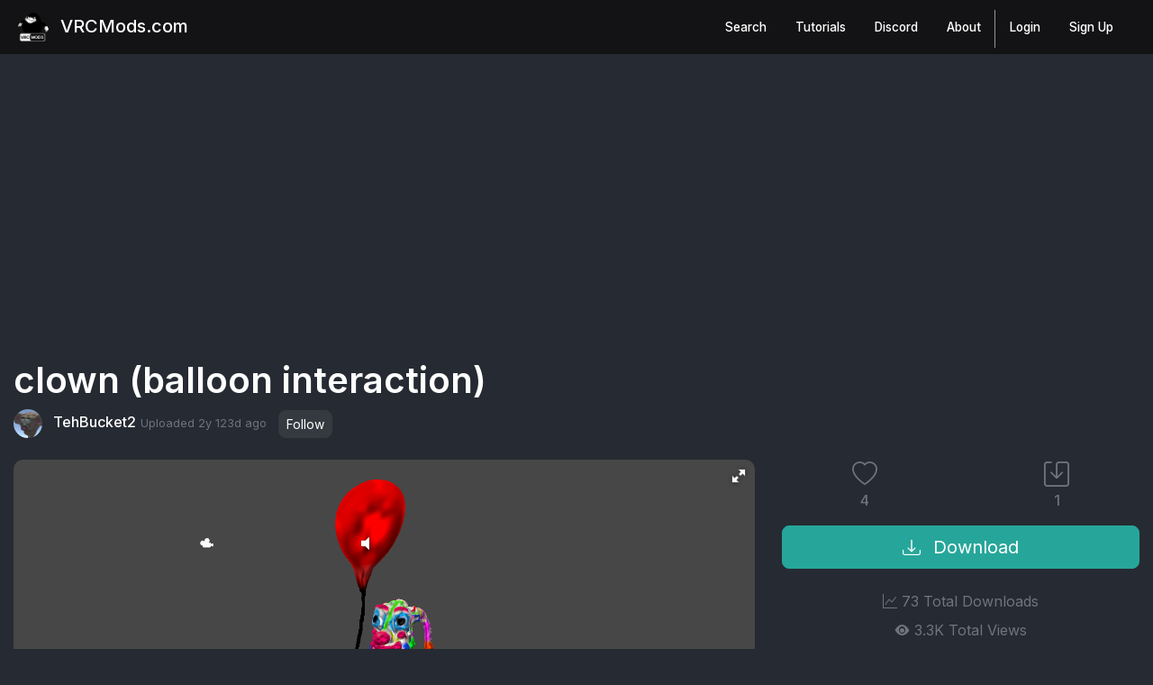

--- FILE ---
content_type: text/html; charset=utf-8
request_url: https://vrcmods.com/item?id=10729
body_size: 12837
content:
<!DOCTYPE html>
<html lang="en">
<head>
    
    

    
    <script async src="https://www.googletagmanager.com/gtag/js?id=UA-112520490-1"></script>
    <script async src="https://www.googletagmanager.com/gtag/js?id=G-SP2GJ808PN"></script>
    <script>var IsLoggedInJS = false;</script>
    <script>
        window.dataLayer = window.dataLayer || [];
        function gtag() { dataLayer.push(arguments); }
        gtag('js', new Date());

        gtag('config', 'G-SP2GJ808PN');
    </script>
    <script>
        window.dataLayer = window.dataLayer || [];
        function gtag() { dataLayer.push(arguments); }
        gtag('js', new Date());
        gtag('config', 'UA-112520490-1');
    </script>
    <script>
        (function (w, d, s, l, i) {
            w[l] = w[l] || []; w[l].push({
                'gtm.start':
                    new Date().getTime(), event: 'gtm.js'
            }); var f = d.getElementsByTagName(s)[0],
                j = d.createElement(s), dl = l != 'dataLayer' ? '&l=' + l : ''; j.async = true; j.src =
                    'https://www.googletagmanager.com/gtm.js?id=' + i + dl; f.parentNode.insertBefore(j, f);
        })(window, document, 'script', 'dataLayer', 'GTM-PBHSWR9');</script>
    <meta name="viewport" content="width=device-width, initial-scale=1.0" />
    <title>clown (balloon interaction) - Free VRChat Avatars - VRCMods</title>
    <script src="https://code.jquery.com/jquery-3.2.1.min.js"></script>
    <link rel="stylesheet" href="https://cdnjs.cloudflare.com/ajax/libs/font-awesome/7.0.1/css/all.min.css" integrity="sha512-2SwdPD6INVrV/lHTZbO2nodKhrnDdJK9/kg2XD1r9uGqPo1cUbujc+IYdlYdEErWNu69gVcYgdxlmVmzTWnetw==" crossorigin="anonymous" referrerpolicy="no-referrer" />
    <link href="https://cdnjs.cloudflare.com/ajax/libs/fotorama/4.6.4/fotorama.css" rel="stylesheet">
    <script src="https://cdnjs.cloudflare.com/ajax/libs/fotorama/4.6.4/fotorama.js"></script>
    <link rel="stylesheet" href="https://unpkg.com/swiper/swiper-bundle.min.css" />
    <link rel="stylesheet" href="https://cdnjs.cloudflare.com/ajax/libs/lightgallery/2.2.0-beta.4/css/lightgallery-bundle.min.css" integrity="sha512-uQ9QwIpsBg69ivqexGlFIj47EzEM+ySCTV6oot09ZI7bvsb+RahrkEXSBOTvUXioup7sEFa24h8haLcph+1oDg==" crossorigin="anonymous" referrerpolicy="no-referrer" />
    <link rel="stylesheet" href="https://cdn.jsdelivr.net/npm/bootstrap-icons@1.9.0/font/bootstrap-icons.css">
    <link rel="stylesheet" href="https://stackpath.bootstrapcdn.com/bootstrap/4.3.1/css/bootstrap.min.css" integrity="sha384-ggOyR0iXCbMQv3Xipma34MD+dH/1fQ784/j6cY/iJTQUOhcWr7x9JvoRxT2MZw1T" crossorigin="anonymous">
    <link rel="stylesheet" href="/css/site.css?v=YVMwIuQgiF_OaaWznWVM7Vo3WSAdR6LvowwKrGR98ho" />

    <link rel="apple-touch-icon" sizes="180x180" href="/apple-touch-icon.png">
    <link rel="apple-touch-icon" sizes="180x180" href="/apple-touch-icon.png">
    <link rel="icon" type="image/png" sizes="32x32" href="/favicon-32x32.png">
    <link rel="icon" type="image/png" sizes="16x16" href="/favicon-16x16.png">
    <link rel="manifest" href="/site.webmanifest">
    <meta name="theme-color" content="#26a69a">

    <link rel="search" type="application/opensearchdescription+xml" title="VRCMods" href="/opensearch.xml">
    <link rel="canonical" href="https://vrcmods.com/item?id=10729" />
    <meta name="url" content="https://vrcmods.com/item?id=10729">
    <meta name="identifier-URL" content="https://vrcmods.com/item?id=10729">
    <meta name="owner" content="VRCMods.com">
    <meta name="title" content="clown (balloon interaction) - Free VRChat Avatars - VRCMods" />
    <meta property="og:title" content="clown (balloon interaction) - Free VRChat Avatars - VRCMods" />
    <meta property="og:type" content="website" />
    <meta name="image" content="https://storage.vrcmods.com/uploads/items/item/10729/imgs/bfca8ee141d64fefbe0b14467c393822.png?b=0" />
    <meta property="og:image" content="https://storage.vrcmods.com/uploads/items/item/10729/imgs/bfca8ee141d64fefbe0b14467c393822.png?b=0" />
    <meta name="description" content="TehBucket2 uploaded a free VRChat Avatars. This asset has reached 73 downloads. Learn more about its features: the balloon floats, is grabbable, and makes ...">
    <meta property="og:description" content="TehBucket2 uploaded a free VRChat Avatars. This asset has reached 73 downloads. Learn more about its features: the balloon floats, is grabbable, and makes ...">
    <meta name="keywords" content="vrchat avatars, TehBucket2, free, downloads, clown,(balloon,interaction), clown,jester,contacts,creepy3d, model, avatar, avatars, marketplace, vrchat, chillout, chilloutvr, mods, unity, blender, vr&#x441;hat model, vr&#x441;hat models, models,">
    <meta property="og:keywords" content="vrchat avatars, TehBucket2, free, downloads, clown,(balloon,interaction), clown,jester,contacts,creepy3d, model, avatar, avatars, marketplace, vrchat, chillout, chilloutvr, mods, unity, blender, vr&#x441;hat model, vr&#x441;hat models, models,">
    <meta name="twitter:card" content="summary" />
    <meta name="twitter:domain" content="vrcmods.com" />
    <meta name="twitter:title" property="og:title" itemprop="name" content="clown (balloon interaction) - Free VRChat Avatars - VRCMods" />
    <meta name="twitter:description" property="og:description" itemprop="description" content="TehBucket2 uploaded a free VRChat Avatars. This asset has reached 73 downloads. Learn more about its features: the balloon floats, is grabbable, and makes ..." />
    <meta property="og:site_name" content="vrcmods.com" />
    <meta name="language" content="EN" />
    <meta name="robots" content="index,follow" />
    <meta name="subject" content="Free VRChat Avatars, Models & Asset community.">
    <meta name="language" content="EN">
    <meta name="robots" content="index,follow" />
    

    <link rel="preconnect" href="https://fonts.googleapis.com">
    <link rel="preconnect" href="https://fonts.gstatic.com" crossorigin>
    <link href="https://fonts.googleapis.com/css2?family=Inter:wght@300;400;500;600&display=swap" rel="stylesheet">

    
    

    <script async src="https://pagead2.googlesyndication.com/pagead/js/adsbygoogle.js?client=ca-pub-9798494896196268"
     crossorigin="anonymous"></script>
</head>
<body id="boddy">
    <header>
        <nav class="nav-wrapper">
            <div class="p-1">
                <div class="container navbar navbar-expand-md navbar-db" id="nav">
                    <a class="navbar-brand text-white" href="/"><img src="/img/logo_small.png?0" alt="VRCMods Logo"> VRCMods.com</a>
                    <button aria-controls="mobilenav" aria-expanded="false" aria-label="Toggle navigation" class="navbar-toggler vertical-children" data-target="#mobilenav" data-toggle="collapse" type="button"><span class="navbar-toggler-icon"><i class="fas fa-bars"></i></span></button>
                    <div class="collapse navbar-collapse" id="mobilenav">
                        <ul class="navbar-nav ml-auto mt-lg-0">
                            <li class="nav-item mr-md-3">
                                <a class="nav-link" href="/search?sort=hot">Search</a>
                            </li>
                            <li class="nav-item mr-md-3">
                                <a class="nav-link" href="/forums/tutorials%20&%20resources?id=4">Tutorials</a>
                            </li>
                            <li class="nav-item mr-md-3">
                                <a class="nav-link" href="/discord">
                                    Discord
                                </a>
                            </li>
                            <li class="nav-item mr-md-3">
                                <a class="nav-link" href="/about">
                                    About
                                </a>
                            </li>
                        </ul>
                        <div class="left-nav user-nav">
                            <ul class="navbar-nav mr-auto" id="login_wrap">
                                <li class="nav-item  mr-md-3">
                                    <a class="nav-link" href="/login">Login</a>
                                </li>
                                <li class="nav-item  mr-md-3">
                                    <a class="nav-link" href="/register">Sign Up</a>
                                </li>
                            </ul>
                            <ul class="navbar-nav mr-auto" id="user_wrap" style="display: none;">
                                    <li class="nav-item">
                                        <a class="nav-link" href="/login">Login</a>
                                    </li>
                                    <li class="nav-item">
                                        <a class="nav-link" href="/signup">Sign Up</a>
                                    </li>
                            </ul>
                        </div>
                    </div>
                </div>
            </div>
        </nav>
    </header>

    <main role="main" class="render-body">
            <div class="container">
        <div class="mb-2">
        </div>


        <div class="mt-5 mb-4">
            <div>
                <a href="/item?id=10729">
                    <h1 class="d-inline-block">clown (balloon interaction)</h1>
                </a>
            </div>

            <div class="profile-section d-inline-block">
                <a href="/user/TehBucket2">
                    <div class="tiny-avatar mr-2" id="avatar_preview" style="background-image: url(https://cdn.vrcmods.com/uploads/uploads/user/34223/imgs/d47b995d4f724a0b96e30753f2bc8a6c.png?b=0)"></div>
                    TehBucket2
                </a>
            </div>
            <span class="rankle" n="0"></span>
            <span class="small text-muted">Uploaded <span class="timeAgo" time="1688330230"></span> ago</span>
            <a class="btn btn ml-2 btn-sm tippy btn-dark" href="javascript:;" disabled data-tippy-content="You must be logged in to follow user." id="followbtn">Follow</a>
        </div>

        <div class="row">
            <div class="col-12 col-md-8 col-lg-7 col-xl-8">

                <div class="fotorama mb-3" data-nav="thumbs" data-loop="true" data-autoplay="false" data-allowfullscreen="true">
                            <img src="https://storage.vrcmods.com/uploads/items/item/10729/imgs/bfca8ee141d64fefbe0b14467c393822.png?b=0" style="height: 450px;" alt="clown (balloon interaction) Screenshot" />
                </div>
            </div>
            <div class="col-12 col-md-4 col-lg-5 col-xl-4 text-center">
                <div class="row mb-3">
                        <a href="javascript:;" class="col-6 text-white tippy" disabled data-tippy-content="You must be logged in to heart">
                            <i class="bi bi-heart text-secondary h3" id="love_icon"></i>
                            <span class="text-muted d-block"><span id="love">4</span></span>
                        </a>
                        <a href="javascript:;" class="col-6 text-white tippy" disabled data-tippy-content="You must be logged in to favorite">
                            <i class="bi bi-save text-secondary h3" id="fav_icon"></i>
                            <span class="text-muted d-block"><span id="fav">1</span></span>
                        </a>
                </div>
                <a href="/download/10729" class="btn btn-cucumber btn-lg btn-block"><i class="bi bi-download"></i> Download</a>

                <div class="mt-4">
                    <p class="my-2 text-muted"><i class="bi bi-graph-up"></i> 73 Total Downloads</p>
                    <p class="my-2 text-muted"><i class="bi bi-eye-fill"></i> 3.3K Total Views</p>
                    <p class="my-2 text-muted"><i class="bi bi-bounding-box"></i> <b>Asset Type</b> <a class="text-white" href="/search?sort=hot&cid=1">VRChat Avatars</a></p>
                    <p class="my-2 text-muted"><i class="bi bi-folder-symlink-fill"></i> <b>File Type</b> Unity Package</p>
                </div>


            </div>
        </div>
        <div class="py-3">
        </div>
        <div>
            <div class="mb-4">
                <div class="row">
                    <div class="col-12">
                        <h2 class="h6">Description</h2><hr />
                        <div class="mb-3 fancy-new-embedding-system" id="desc">the balloon floats, is grabbable, and makes noises</div>
                        <span class="mt-3" id="viewmorewrap"></span>

                        <div class="mt-4">
                            <h3 class="h6">Tags</h3>
                            <hr />
                                <a href="/search/bestmatch/1/clown" class="badge badge-pill badge-secondary">clown</a>
                                <a href="/search/bestmatch/1/jester" class="badge badge-pill badge-secondary">jester</a>
                                <a href="/search/bestmatch/1/contacts" class="badge badge-pill badge-secondary">contacts</a>
                                <a href="/search/bestmatch/1/creepy" class="badge badge-pill badge-secondary">creepy</a>
                        </div>
                    </div>

                    <div class="col-12 col-md-6 mt-2">
                        <div>
                            <h5 class="h6">Comments</h5>
                            <hr />
                                <div class="alert bg-dark mb-4">You must be logged in to comment. <a href="/login" class="text-primary">Login Now</a></div>
                        </div>

                        <div class="row">
                            <!-- Comments -->
                                        <div class="col-12 mb-3" cid="44038">
                                            <a class="text-white" href="/user/seabug">seabug</a>
                                            <span class="rankle" n="10"></span>
                                            <span class="text-muted small">
                                                <span class="timeAgo">1688348530</span> ago
                                            </span>
                                            <p class="mb-2 mt-2 hideStuff" cmnt="44038">
                                                cursed
                                            </p>
                                            <span class="small mb-2" wrap="44038"></span>
                                            <span>
                                                <a href="javascript:;" id="love_44038" class="text-white tippy"  data-tippy-content="You must be logged in to heart">
                                                    <i class="far text-secondary fa-heart mb-0" id="replyheart_44038"></i>
                                                </a>
                                                <span class="text-muted ml-2">
                                                    <span id="lovecount_44038">0</span>
                                                </span>
                                            </span>
                                            <div class="col-12 mt-2" id="reply_expand_44038" style="display: none;"></div>
                                        </div>
                        </div>



                    </div>

                    <div class="col-12 col-md-6 mt-2"> 
                        
                        <h4 class="h6">File Tree (13 files inside Unity Package)</h4><hr />
                            <div style="max-height: 300px;overflow-y: auto; overflow-x: hidden;">
                                <code class="text-white-50 small">
/Assets/clowno/balloon_quiet.anim<br/>/Assets/clowno/balloon_grabbed.anim<br/>/Assets/clowno/BALLOON RUB FX.controller<br/>/Assets/clowno/vertex.mat<br/>/Assets/clowno/balloon_loud.anim<br/>/Assets/clowno/76802__carlsablowedwards__balloon_rubbing_01 (1) 1.ogg<br/>/Assets/clowno/balloon_grabbed OFF and bump OFF.anim<br/>/Assets/clowno/clowno avatar.unity<br/>/Assets/clowno/balloon_grabbed OFF.anim<br/>/Assets/clowno/76799__carlsablowedwards__balloon_batting_01.ogg<br/>/Assets/clowno/clown.fbx<br/>/Assets/clowno/balloon_grabbed OFF punch sustain.anim<br/>/Assets/u_Misc/_PoiyomiShaders/Textures/Matcaps/T_Matcap_MC (28).png<br/>                                </code>
                            </div>
                    </div>
                    
                </div>
            </div>

        </div>

    </div>
    <div class="container">
        <div>
            <div class="text-right mt-5 h6">
                <a href="javascript:;" onclick="aget('/api/report/item/10729', '#report', 'text', '<i class=\'far fa-tired\'></i> ')" id="report" class="text-danger"><i class="far fa-tired"></i> Report File</a>
            </div>
        </div>

            <div class="bg-dark my-2 p-3 rounded">
                <h4 class="h2 mb-3">Become a Part of the Leading VR Modeling & VRChat Network</h4>
                <p>
                    Ready to immerse yourself in the exciting world of VRChat and 3D assets? At VRCMods, we're not just a community, we're a vibrant network of creators, innovators, and enthusiasts. Connect with fellow VRChat enthusiasts, access top-tier avatar commission services, comprehensive tutorials, and enjoy a wealth of free downloads - all with regular updates to keep you on the cutting edge.
                </p>
                <p class="mb-0">
                    <a href="/register" class="btn btn-outline-cucumber btn-lg mt-2 mr-2">Join Us Now</a>
                </p>
            </div>


    </div>

    </main>

    <footer class="mt-5">
        <div class="container pt-5">
            <img src="/img/logo.png" class="img-thumbnail mb-3" alt="VRCMods Logo Transparent">
            <div class="pb-5 row">
                <div class="col-12 col-md-6">

                    <h5>VRCMods.com - Free VRChat Avatars</h5>
                    <p class="text-muted">
                        All trademarks, screenshots and logos are the property of their respective owners.
                        This site is not associated with VRChat Inc in any way. <a href="/tos">Terms of Service</a>.
                        If you have any issues with copyright or content violations please visit our about page for contact information.
                    </p>
                    <a href="/discord">
                        <img src="/img/join_discord.png" alt="Join our Discord Server!" class="img-fluid rounded" style="max-width: 290px;">
                    </a>
                </div>
                <div class="col-12 offset-md-2 col-md-2 mt-3">
                    <h6>Links</h6>
                    <span data-ccpa-link="1"></span>
                    <a href="/search">Home</a><br>
                    <a href="/forums">Forums</a><br>
                    <a href="/tutorials">Tutorials</a><br>
                    <a href="/upload">Upload</a><br>
                    <a href="/search">Search</a><br>
                    <a href="/login">Login</a><br>
                    <a href="/register">Sign Up</a><br>
                </div>
                <div class="col-12 col-md-2 mt-3">
                    <h6>About</h6>
                    <a href="/discord">Discord</a><br>
                    <a href="https://twitter.com/vrcmodscom" target="_blank">Twitter</a><br>
                    <a href="https://www.youtube.com/channel/UCJOkqq8mI-n3RP2nwDvQnuQ" target="_blank">Youtube</a><br>
                    <a href="/contact">About</a><br>
                </div>
            </div>
        </div>
    </footer>

    <div class="modal fade fancy-modal" id="exampleModalCenter" tabindex="-1" role="dialog" aria-labelledby="exampleModalCenterTitle" aria-hidden="true">
        <div class="modal-dialog modal-dialog-centered" role="document">
            <div class="modal-content graphic graphic-grey">
                <div class="modal-body text-center h6 mt-3"></div>
                <div class="modal-footer text-center border-0">
                    <button type="button" class="btn btn-primary w-1 modal-button mb-0" data-dismiss="modal">Continue</button>
                </div>
            </div>
        </div>
    </div>


    <div id="99f416e7-f8e9-436b-b6f5-3e98c207b5f8" style="display: none;">
        <div class="d-flex align-items-center justify-content-center" style="min-height: 100vh;">
            <div class="modal-content bg-dark border-secondary rounded graphic graphic-grey p-4 text-center" style="max-width: 520px; margin: 0 auto;">
                <div class="mb-3">
                    <i class="bi bi-shield-exclamation" style="font-size: 3rem;"></i>
                </div>
                <h5 class="mb-2">Please disable your ad blocker</h5>
                <p class="text-muted mb-4">Ads help keep VRCMods free. After disabling your blocker, click the refresh button below.</p>
                <div>
                    <button type="button" class="btn btn-primary mr-2" onclick="location.reload()">I've turned off adblock</button>
                    <button type="button" class="btn btn-outline-light" onclick="bruhCookie()">Hide message</button>
                </div>
            </div>
        </div>
    </div>

    <script src="/js/jquery-3.1.1.min.js"></script>
    <script src="/js/site.js?v=sJ7DdSYSmBer5GspEdP0NO82_VTpD-nuyT1U7O8ZVsM"></script>
    <script src="/js/jquery.cookie.js"></script>
    <script src="https://cdnjs.cloudflare.com/ajax/libs/clipboard.js/2.0.11/clipboard.min.js"></script>
    <script src="https://unpkg.com/swiper/swiper-bundle.min.js"></script>
    <script src="https://cdnjs.cloudflare.com/ajax/libs/lightgallery/2.2.0-beta.4/lightgallery.umd.min.js" integrity="sha512-76gx5hx7YwMGkIQuLtUqdpMfzJ8+xv76OVb+mzv1nOfCe5VPWb03HLfTHzjM43UPwYe2wzs5gsPmij0YUKeQCg==" crossorigin="anonymous" referrerpolicy="no-referrer"></script>
    <script src="https://cdnjs.cloudflare.com/ajax/libs/lightgallery/2.2.0-beta.4/plugins/thumbnail/lg-thumbnail.umd.min.js" integrity="sha512-v+/cnd6XTt28XV37rip+QRMB9OTYr90c3TxqNLLZZSH7cfoirS2N6bt9HRvlbyRnhco/vBK5pUCJdaIpS+fuhw==" crossorigin="anonymous" referrerpolicy="no-referrer"></script>
    <script src="https://cdnjs.cloudflare.com/ajax/libs/lightgallery/2.2.0-beta.4/plugins/zoom/lg-zoom.umd.min.js" integrity="sha512-tsHizMJz7GXRtFlS1e1L68a4p04Iz+fvW3v0Ee7y7ByNYHNCzhw+H4tDxthwgvCsE5SVVSK0K/Ix5+JPFLLsag==" crossorigin="anonymous" referrerpolicy="no-referrer"></script>
    <script src="https://cdnjs.cloudflare.com/ajax/libs/popper.js/1.14.7/umd/popper.min.js"></script>
    <script src="https://stackpath.bootstrapcdn.com/bootstrap/4.3.1/js/bootstrap.min.js"></script>
    <script src="https://unpkg.com/popper.js@1"></script>
    <script src="https://unpkg.com/tippy.js@5"></script>
    <script src="https://cdnjs.cloudflare.com/ajax/libs/ekko-lightbox/5.3.0/ekko-lightbox.min.js"></script>


    <script type="text/javascript">
        var captureOutboundLink = function (url) {
            ga('send', 'event', 'outbound', 'click', url, {
                'transport': 'beacon',
                'hitCallback': function () { document.location = url; }
            });
        }
    </script>

        <style>
        /* Pastel-styled AdBlock overlay */
            #adblock-overlay {
                position: fixed;
                inset: 0;
                display: flex;
                align-items: center;
                justify-content: center;
                padding: 1.5rem;
                background: rgba(32, 22, 46, 0.72);
                backdrop-filter: blur(8px);
                z-index: 100000;
                transition: opacity 0.25s ease;
            }

            #adblock-overlay.adblock-hidden {
                opacity: 0;
                pointer-events: none;
            }

            #adblock-popup {
                max-width: 440px;
                width: 100%;
                background: linear-gradient(135deg, rgba(255, 246, 255, 0.97), rgba(236, 244, 255, 0.97));
                border-radius: 20px;
                box-shadow: 0 20px 55px rgba(86, 70, 119, 0.35);
                padding: 2rem 1.75rem;
                text-align: center;
                color: #4a3560;
                font-family: "Segoe UI", "Helvetica Neue", sans-serif;
            }

            #adblock-popup p {
                margin-bottom: 1.5rem;
                line-height: 1.6;
                font-size: 1.05rem;
                font-weight: 600;
            }

            #adblock-dismiss {
                display: inline-flex;
                align-items: center;
                justify-content: center;
                background: linear-gradient(135deg, #ffc8f7, #bda9ff);
                border: none;
                border-radius: 999px;
                color: #ffffff;
                padding: 0.7rem 2.6rem;
                font-size: 1rem;
                font-weight: 600;
                cursor: pointer;
                transition: transform 0.2s ease, box-shadow 0.2s ease;
                box-shadow: 0 14px 30px rgba(189, 169, 255, 0.4);
            }

            #adblock-dismiss:hover,
            #adblock-dismiss:focus {
                outline: none;
                transform: translateY(-1px);
                box-shadow: 0 18px 36px rgba(189, 169, 255, 0.55);
            }

            .adblock-download-disabled {
                filter: grayscale(0.55);
                opacity: 0.7;
                cursor: not-allowed !important;
                position: relative;
            }

            @media (max-width: 576px) {
                #adblock-popup {
                    padding: 1.75rem 1.25rem;
                }

                #adblock-popup p {
                    font-size: 0.95rem;
                }

                #adblock-dismiss {
                    width: 100%;
                }
            }
        </style>

        <div id="adblock-overlay" class="adblock-hidden" aria-hidden="true" aria-live="polite">
            <div id="adblock-popup" role="alertdialog" aria-modal="true" aria-labelledby="adblock-popup-message">
                <p id="adblock-popup-message">🌸 Hey friend! We rely on ads to keep this site 100% free — no signups required for downloads or content. Please consider turning off AdBlock so we can keep things running. We appreciate your support 💖</p>
                <button type="button" id="adblock-dismiss">✨ Got it</button>
            </div>
        </div>

        <script>
            (function () {
                console.log('[Layout AdBlock] Detection disabled - skipping initialization');
                return; // DISABLED FOR NOW
                
                console.log('[Layout AdBlock] Starting detection initialization...');
                
                // Skip layout detection on download page (it has its own dedicated detection)
                if (document.body && document.body.getAttribute('data-suppress-soft-adblock') === 'true') {
                    console.log('[Layout AdBlock] Skipping - download page has its own detection');
                    return;
                }
                
            var overlay = document.getElementById('adblock-overlay');
            var dismissButton = document.getElementById('adblock-dismiss');
            var storageKey = 'vrcmodsAdblockDismissed';
            var snoozeMs = 2 * 60 * 60 * 1000;
            var downloadAlert = '🚫 Please disable AdBlock to download. Thanks for supporting us!';
            var detectionTimer = null;
            var downloadObserver = null;
                var state = null;

            if (!overlay || !dismissButton) {
                    console.log('[Layout AdBlock] Missing overlay or dismiss button - exiting');
            return;
            }
                
                console.log('[Layout AdBlock] Elements found, continuing initialization...');

            var safeStorage = {
            get: function (key) {
            try {
            return window.localStorage.getItem(key);
            } catch (err) {
            return null;
            }
            },
            set: function (key, value) {
            try {
            window.localStorage.setItem(key, value);
            } catch (err) { }
            },
            remove: function (key) {
            try {
            window.localStorage.removeItem(key);
            } catch (err) { }
            }
            };

                function readSnooze() {
            var raw = safeStorage.get(storageKey);
            if (!raw) {
            return null;
            }

            try {
            return JSON.parse(raw);
            } catch (err) {
            return null;
            }
            }

            function isSnoozed() {
                    var dismissal = readSnooze();
            return dismissal && dismissal.until && Date.now() < dismissal.until;
            }

            function recordSnooze() {
            safeStorage.set(storageKey, JSON.stringify({ until: Date.now() + snoozeMs }));
            }

                function showOverlay() {
                    if (isSnoozed()) {
                        console.log('[Layout AdBlock] Overlay snoozed, not showing');
                        return;
                    }

                    if (document.body && document.body.getAttribute('data-suppress-soft-adblock') === 'true') {
                        console.log('[Layout AdBlock] Overlay suppressed by data attribute');
            return;
            }

                    console.log('[Layout AdBlock] ✅ SHOWING OVERLAY');
                    overlay.classList.remove('adblock-hidden');
                    overlay.setAttribute('aria-hidden', 'false');
                }

                function hideOverlay() {
                    console.log('[Layout AdBlock] Hiding overlay');
                    overlay.classList.add('adblock-hidden');
                    overlay.setAttribute('aria-hidden', 'true');
                }

                function blockDownload(event) {
                    event.preventDefault();
                    event.stopPropagation();
                    alert(downloadAlert);
                }

                function lockButton(btn) {
                    if (!btn || btn.classList.contains('adblock-download-disabled')) {
                        return;
                    }

            btn.classList.add('adblock-download-disabled');

                    if (!btn.dataset.adblockHandlerAttached) {
                        btn.addEventListener('click', blockDownload, true);
                        btn.dataset.adblockHandlerAttached = '1';
                    }
            }

            function unlockButton(btn) {
                    if (!btn) {
            return;
            }

                    btn.classList.remove('adblock-download-disabled');

                    if (btn.dataset.adblockHandlerAttached) {
                        btn.removeEventListener('click', blockDownload, true);
                        delete btn.dataset.adblockHandlerAttached;
                    }
                }

                function syncDownloadButtons(disable) {
            var buttons = document.querySelectorAll('.download-btn');
            for (var i = 0; i < buttons.length; i++) {
                        if (disable) {
            lockButton(buttons[i]);
            } else {
            unlockButton(buttons[i]);
            }
            }
            }

            function ensureDownloadObserver() {
            if (downloadObserver || !window.MutationObserver) {
            return;
            }

            try {
            downloadObserver = new MutationObserver(function () {
                            if (state) {
                                syncDownloadButtons(state.isActive);
            }
            });
            downloadObserver.observe(document.body, { childList: true, subtree: true });
            } catch (err) { }
            }

                function ensureState() {
                    var existing = window.vrcmodsAdblock;
                    if (existing && typeof existing.addReason === 'function' && typeof existing.subscribe === 'function') {
                        if (typeof existing.lockDownloads !== 'function') {
                            existing.lockDownloads = function () { syncDownloadButtons(true); };
                        }
                        if (typeof existing.unlockDownloads !== 'function') {
                            existing.unlockDownloads = function () { syncDownloadButtons(false); };
                        }
                        if (typeof existing.syncDownloads !== 'function') {
                            existing.syncDownloads = syncDownloadButtons;
                        }
                        if (typeof existing.getStatus !== 'function') {
                            existing.getStatus = function () {
                                var reasons = existing.reasons || [];
                                return { active: !!existing.isActive, reasons: typeof reasons.slice === 'function' ? reasons.slice() : [].concat(reasons) };
                            };
                        }
                        return existing;
                    }

                    var watchers = [];
                    var reasons = {};
                    var lastSignature = '';

                    function notify() {
                        var snapshot = api.getStatus();
                        for (var i = 0; i < watchers.length; i++) {
                            try {
                                watchers[i](snapshot);
                            } catch (err) { }
                        }
                    }

                    function update(reason, add) {
                        if (!reason) {
                            reason = 'layout';
                        }

                        if (add) {
                            if (!reasons[reason]) {
                                reasons[reason] = true;
                                recompute();
                            }
                        } else if (reasons[reason]) {
                            delete reasons[reason];
                            recompute();
                        }
                    }

                    function recompute() {
                        var keys = Object.keys(reasons).sort();
                        var signature = keys.join('|');
                        api.isActive = keys.length > 0;
                        api.reasons = keys;

                        if (signature !== lastSignature) {
                            lastSignature = signature;
                            notify();
                        }
                    }

            var api = {
            isActive: false,
            reasons: [],
                        addReason: function (reason) { update(reason, true); },
                        removeReason: function (reason) { update(reason, false); },
            subscribe: function (fn) {
            if (typeof fn !== 'function') {
            return;
            }

            watchers.push(fn);

            try {
            fn(api.getStatus());
            } catch (err) { }
            },
            getStatus: function () {
            return { active: api.isActive, reasons: api.reasons.slice() };
            },
                        lockDownloads: function () { syncDownloadButtons(true); },
                        unlockDownloads: function () { syncDownloadButtons(false); },
            syncDownloads: syncDownloadButtons
            };

                    window.vrcmodsAdblock = api;
                    return api;
                }

                var confirmedAdblock = false; // Once we detect adblock, stick with it
                var detectionComplete = false; // Stop detection once we have a definitive result
                var detectionSignals = {
                    fetchBlocked: false,
                    baitBlocked: false,
                    scriptError: false
                };
                var detectionRunCount = 0;
                var maxDetectionRuns = 3; // Only run detection 3 times total
                var blockedUrls = {}; // Track which specific URLs are blocked

                function updateReason(reason, blocked) {
                    if (!state || detectionComplete) {
                        return;
                    }

                    if (blocked) {
                        // Track the type of detection internally first
                        if (reason.includes('fetch') || reason.includes('script')) {
                            detectionSignals.fetchBlocked = true;
                            blockedUrls[reason] = true; // Mark this specific URL as blocked
                        } else if (reason.includes('bait')) {
                            detectionSignals.baitBlocked = true;
                        } else if (reason.includes('error')) {
                            detectionSignals.scriptError = true;
                        }
                        
                        // Use multiple signals to distinguish adblock from browser privacy features
                        // Browser privacy features typically block 1-2 ad networks
                        // Real adblockers block multiple networks and/or hide bait elements
                        var blockedCount = Object.keys(blockedUrls).length;
                        var hasBaitBlock = detectionSignals.baitBlocked;
                        
                        // Confirm adblock if:
                        // - Multiple ad networks blocked (2+) - indicates comprehensive blocking
                        // OR - At least one blocked + bait elements hidden - classic adblock behavior
                        var shouldConfirm = blockedCount >= 2 || (blockedCount >= 1 && hasBaitBlock);
                        
                        if (shouldConfirm) {
                            // Only NOW add ALL detected reasons to the state (which triggers the overlay)
                            var allBlockedReasons = Object.keys(blockedUrls);
                            for (var i = 0; i < allBlockedReasons.length; i++) {
                                state.addReason(allBlockedReasons[i]);
                            }
                            if (hasBaitBlock) {
                                state.addReason(reason); // Add the current bait reason too
                            }
                            
                            confirmedAdblock = true;
                            detectionComplete = true;
                            console.log('[Layout AdBlock] 🔒 Adblock DETECTED - Signals:', 
                                'Blocked URLs (' + blockedCount + '):', allBlockedReasons, 
                                'Bait blocked:', hasBaitBlock);
                        } else {
                            // Don't add to state yet - only one network blocked and bait visible
                            console.log('[Layout AdBlock] ⚠️ Single block detected, waiting for confirmation - Count:', blockedCount, 'Bait blocked:', hasBaitBlock);
                        }
                    } else {
                        // Success for this specific URL - but DON'T remove other blocked URLs
                        // Only remove the reason if this exact reason was previously added
                        if (state.reasons && state.reasons.indexOf(reason) >= 0 && !confirmedAdblock) {
                            console.log('[Layout AdBlock] Script loaded successfully:', reason);
                            state.removeReason(reason);
                            delete blockedUrls[reason];
                        }
                    }
                }

                function baitProbe(reason) {
                    console.log('[Layout AdBlock] Starting baitProbe for reason:', reason);
                    return new Promise(function (resolve) {
                        if (!document.body) {
                            console.log('[Layout AdBlock] Body not ready, skipping probe');
                            resolve(false);
                            return;
                        }

                        var wrapper = document.createElement('div');
                        wrapper.style.cssText = 'position:absolute!important;left:-9999px!important;top:-9999px!important;pointer-events:none!important;';
                        wrapper.setAttribute('aria-hidden', 'true');
                        wrapper.dataset.vrcmodsBaitVisible = '0';
                        wrapper.innerHTML = '<div class="adsbygoogle ad-banner sponsor adsbox" style="width:120px!important;height:120px!important;display:block!important;"></div>';
                        var bait = wrapper.firstElementChild;

                        try {
                            var markerScript = document.createElement('script');
                            markerScript.type = 'text/javascript';
                            markerScript.innerHTML = 'try{document.currentScript.parentNode.dataset.vrcmodsBaitVisible="1";}catch(e){}';
                            wrapper.appendChild(markerScript);
                        } catch (err) { 
                            console.log('[Layout AdBlock] Error creating marker script:', err);
                        }

                        document.body.appendChild(wrapper);
                        console.log('[Layout AdBlock] Bait element created and appended');

                        window.setTimeout(function () {
                            var blocked = false;
                            var signalCount = 0;
                            var signals = [];

                            try {
                                if (!bait || !bait.parentNode || !document.body.contains(bait)) {
                                    signalCount++;
                                    signals.push('element-removed');
                                } else {
                                    var style = window.getComputedStyle ? window.getComputedStyle(bait) : null;
                                    var rect = bait.getBoundingClientRect ? bait.getBoundingClientRect() : null;
                                    
                                    var sizeHidden = bait.offsetHeight === 0 || bait.offsetWidth === 0 || (rect && (rect.width === 0 || rect.height === 0));
                                    var styleHidden = style && (style.getPropertyValue('display') === 'none' || style.getPropertyValue('visibility') === 'hidden');
                                    var opacityZero = style && style.getPropertyValue('opacity') === '0';
                                    
                                    if (sizeHidden) { signalCount++; signals.push('size-hidden'); }
                                    if (styleHidden) { signalCount++; signals.push('style-hidden'); }
                                    if (opacityZero) { signalCount++; signals.push('opacity-zero'); }
                                    
                                    console.log('[Layout AdBlock] Bait check - offsetHeight:', bait.offsetHeight, 'offsetWidth:', bait.offsetWidth);
                                    console.log('[Layout AdBlock] Style display:', style ? style.getPropertyValue('display') : 'N/A');
                                }

                                var visibilityMarker = wrapper.dataset.vrcmodsBaitVisible === '1';
                                console.log('[Layout AdBlock] Visibility marker:', visibilityMarker);
                                
                                // Require more signals for bait detection to avoid false positives
                       blocked = signalCount >= 3;
                                console.log('[Layout AdBlock] Detection result for', reason, '- Signals:', signals, 'Count:', signalCount, 'Blocked:', blocked);
                            } catch (err) {
                                console.log('[Layout AdBlock] Error during detection:', err);
                                blocked = false;
                            }

                            if (wrapper && wrapper.parentNode) {
                                wrapper.parentNode.removeChild(wrapper);
                            }

                            updateReason(reason, blocked);
                            resolve(blocked);
                        }, 500);
                    });
            }

                function fetchProbe(url, reason) {
                    console.log('[Layout AdBlock] Starting fetchProbe for reason:', reason, 'URL:', url);
                    
                    return new Promise(function (resolve) {
                        var suffix = 'cb=' + Date.now();
                        var fullUrl = url + (url.indexOf('?') === -1 ? '?' : '&') + suffix;
                        var finished = false;
                        var startTime = Date.now();
                        
                        // Use fetch to load script content without executing it
                        fetch(fullUrl, {
                            method: 'GET',
                            mode: 'no-cors', // This triggers adblock detection but prevents CORS issues
                            cache: 'no-cache'
                        }).then(function(response) {
                            if (finished) return;
                            finished = true;
                            var duration = Date.now() - startTime;
                            console.log('[Layout AdBlock] Fetch succeeded for:', reason, 'Duration:', duration + 'ms');
                            // Script loaded successfully (not blocked)
                            updateReason(reason, false);
                            resolve(false);
                        }).catch(function(error) {
                            if (finished) return;
                            finished = true;
                            var duration = Date.now() - startTime;
                            
                            // Fast failures (<500ms) are usually adblockers or browser privacy features
                            // Real network failures take much longer (5000ms timeout)
                            // Adblockers intercept and block quickly
                            var isAdblock = duration < 500;
                            console.log('[Layout AdBlock] Fetch failed for:', reason, 'Duration:', duration + 'ms', 'Detected as adblock:', isAdblock);
                            
                            updateReason(reason, isAdblock);
                            resolve(isAdblock);
                        });
                        
                        // Timeout - don't treat as adblock, could be network issues
                        window.setTimeout(function() {
                            if (finished) return;
                            finished = true;
                            console.log('[Layout AdBlock] Fetch timeout for:', reason, '- treating as network issue, not adblock');
                            updateReason(reason, false);
                            resolve(false);
                        }, 5000);
                    });
                }

                function checkAdsbygoogleBlocked(reason) {
                    return new Promise(function (resolve) {
                        window.setTimeout(function () {
                            var blocked = false;
                            try {
                                // Check if google_ad_client or adsbygoogle array is accessible
                                if (typeof window.google_ad_client === 'undefined' && 
                                    (typeof window.adsbygoogle === 'undefined' || !Array.isArray(window.adsbygoogle))) {
                                    // Might be blocked, but could also just not be loaded yet
                                } else {
                                    // AdSense appears to be present
                                    blocked = false;
                                    console.log('[Layout AdBlock] AdSense globals found, not blocked');
                                }
                            } catch (err) {
                                console.log('[Layout AdBlock] Error checking AdSense:', err);
                            }
                            
                            updateReason(reason, blocked);
                            resolve(blocked);
                        }, 100);
                    });
                }

                var adNetworkUrls = [
                    'https://ads.ad-maven.com/pixel/1.0.0/pixel.js',
                    'https://pagead2.googlesyndication.com/pagead/js/adsbygoogle.js',
                    'https://securepubads.g.doubleclick.net/tag/js/gpt.js',
                    'https://googletagmanager.com/gtag/js',
                    'https://www.google-analytics.com/analytics.js'
                ];
                var currentAdUrlIndex = 0;

            function runDetectionCycle() {
                    if (!state || detectionComplete) {
                        console.log('[Layout AdBlock] Detection complete or no state - stopping');
            return;
            }

                    detectionRunCount++;
                    console.log('[Layout AdBlock] Running detection cycle', detectionRunCount, 'of', maxDetectionRuns);

                    // Use multiple detection methods for better coverage
            var probes = [
                        baitProbe('layout:bait-1'),
                        baitProbe('layout:bait-2')
                    ];
                    
                    // Try fetch probe with different ad networks each cycle
                    var url = adNetworkUrls[currentAdUrlIndex];
                    currentAdUrlIndex = (currentAdUrlIndex + 1) % adNetworkUrls.length;
                    
                    // Create a unique reason for this specific URL
                    var urlName = url.split('/')[2]; // Extract domain from URL
                    var reason = 'layout:ad-fetch:' + urlName;
                    probes.push(fetchProbe(url, reason));

            Promise.all(probes.map(function (probe) {
            return Promise.resolve(probe).catch(function () { return false; });
                    })).then(scheduleNext).catch(scheduleNext);
                }

                function scheduleNext() {
            if (detectionTimer) {
            window.clearTimeout(detectionTimer);
            }

                    // Stop scheduling if detection is complete or we've run enough times
                    if (detectionComplete || detectionRunCount >= maxDetectionRuns) {
                        console.log('[Layout AdBlock] Detection finished - no more checks will run');
                        // Mark as complete even if we hit max runs without detecting
                        if (detectionRunCount >= maxDetectionRuns && !confirmedAdblock) {
                            detectionComplete = true;
                            console.log('[Layout AdBlock] No adblock detected after', maxDetectionRuns, 'checks');
                            // Clear any temporary reasons that were added but not confirmed
                            if (state) {
                                var currentReasons = state.reasons ? state.reasons.slice() : [];
                                for (var i = 0; i < currentReasons.length; i++) {
                                    state.removeReason(currentReasons[i]);
                                }
                            }
                        }
                        return;
                    }

                    // Delay between checks
                    var delay = 3000; // 3 seconds between checks
            detectionTimer = window.setTimeout(runDetectionCycle, delay);
            }

                function handleStatus(status) {
                    var active = status && status.active;
                    console.log('[Layout AdBlock] Status changed - Active:', active, 'Reasons:', status.reasons);

                    if (active) {
                        syncDownloadButtons(true);
                        showOverlay();
            } else {
                        syncDownloadButtons(false);
                        hideOverlay();
                    }
                }

                dismissButton.addEventListener('click', function () {
                    recordSnooze();
                    hideOverlay();
                });

                state = ensureState();
                state.subscribe(handleStatus);

                if (isSnoozed()) {
                    hideOverlay();
                }

            function boot() {
            ensureDownloadObserver();
                    syncDownloadButtons(state && state.isActive);
            runDetectionCycle();
            }

            if (document.readyState === 'loading') {
            document.addEventListener('DOMContentLoaded', boot);
            } else {
            boot();
            }

            document.addEventListener('visibilitychange', function () {
                    if (!document.hidden && !detectionComplete) {
                        console.log('[Layout AdBlock] Page became visible - running single check');
                        // Only run one additional check when page becomes visible, don't start a loop
                        if (detectionRunCount < maxDetectionRuns) {
            runDetectionCycle();
                        }
            }
            });

                // Listen for script load failures (backup detection method)
            window.addEventListener('error', function (event) {
            if (!event || !event.target || !event.target.src) {
            return;
            }

            var src = String(event.target.src || '');
                    // Check if it's an ad-related script that failed
                    if (src.indexOf('googlesyndication') !== -1 || 
                        src.indexOf('doubleclick') !== -1 || 
                        src.indexOf('ads-twitter') !== -1 ||
                        src.indexOf('googletagmanager') !== -1 ||
                        src.indexOf('google-analytics') !== -1 ||
                        src.indexOf('adsbygoogle') !== -1) {
                        console.log('[Layout AdBlock] Detected script load failure:', src);
                        if (state) {
                            state.addReason('layout:script-load-error');
                        }
            }
            }, true);
            })();
        </script>

    



</body>
</html>


--- FILE ---
content_type: text/html; charset=utf-8
request_url: https://www.google.com/recaptcha/api2/aframe
body_size: 268
content:
<!DOCTYPE HTML><html><head><meta http-equiv="content-type" content="text/html; charset=UTF-8"></head><body><script nonce="xV70qXUEPaa5kAML06AqrQ">/** Anti-fraud and anti-abuse applications only. See google.com/recaptcha */ try{var clients={'sodar':'https://pagead2.googlesyndication.com/pagead/sodar?'};window.addEventListener("message",function(a){try{if(a.source===window.parent){var b=JSON.parse(a.data);var c=clients[b['id']];if(c){var d=document.createElement('img');d.src=c+b['params']+'&rc='+(localStorage.getItem("rc::a")?sessionStorage.getItem("rc::b"):"");window.document.body.appendChild(d);sessionStorage.setItem("rc::e",parseInt(sessionStorage.getItem("rc::e")||0)+1);localStorage.setItem("rc::h",'1762048000835');}}}catch(b){}});window.parent.postMessage("_grecaptcha_ready", "*");}catch(b){}</script></body></html>

--- FILE ---
content_type: text/css
request_url: https://vrcmods.com/css/site.css?v=YVMwIuQgiF_OaaWznWVM7Vo3WSAdR6LvowwKrGR98ho
body_size: 5366
content:
html, body {
    max-width: 100%;
    overflow-x: hidden;
}

html {
    font-size: 14px;
}

body {
    font-family: 'Inter', sans-serif;
    color: #fff;
    background-color: #262a32;
}

a {
    color: #2ba69a;
    text-decoration: none !important;
    font-weight: 500;
    cursor: pointer !important;
}

    a:hover {
        color: #2ba69a;
    }

b, strong {
    font-weight: 600;
}

.container {
    max-width: 1350px;
}

.cool-mini-forum {
    background-color: #15161a;
    border-radius: 10px;
}

.cool-mini-form .cool-mini-form-body {
    overflow: hidden;
    overflow-wrap: break-word;
    text-overflow: ellipsis;
    max-height: 80px;
}

.cool-new-title {
    letter-spacing: 0rem;
    display: inline-block;
    margin-top: 0.25rem;
    margin-bottom: 0.5rem;
    font-size: 1.75rem;
    font-weight: 600;
    /*
    letter-spacing: 0rem;
    display: inline-block;
    background-color: #131315;
    padding: 0.5rem 0.75rem 0.5rem 0.75rem;
    font-weight: 600;
    font-size: 1rem;
    letter-spacing: 0.075rem;
    display: inline-block;
    background-color: #000;
    padding: 0.5rem;
    font-size: 1.5rem;
    text-transform: uppercase;
    */
}

.cool-mini-forum a:visited .h5 {
    color: #b3b3b3 !important;
}

.rounded {
    border-radius: 10px !important;
}

@media (min-width: 768px) {
    html {
        font-size: 16px;
    }
}

.mt-6 {
    margin-top: 6rem !important;
}

.italic {
    font-style: italic;
}

.strike {
    text-decoration: line-through;
}

.bold {
    font-weight: bold;
}

.dash-nav > a {
    margin-right: 1rem;
}

.fs-sticky-slot-element {
    background: rgba(0, 0, 0, 0.5) !important;
}

.item-list-compact .item-list-compact-section {
    width: 33%;
    float: left;
    line-height: 70px;
}

.fotorama__stage__shaft {
    margin: 0 auto !important;
}

.fotorama__stage {
    min-width: 100% !important;
    width: 100% !important;
    max-width: 100% !important;
    background: #131515;
    border-radius: 10px !important;
}

.fotorama__wrap {
    width: 100% !important;
}

.fotorama__stage__shaft {
}

.item-image-thumb {
    max-height: 160px;
    max-width: 240px;
    height: 100vh;
    width: 100vw;
    overflow: hidden;
    display: inline-block;
    background-size: cover;
    background-position: center;
    border-radius: 5px;
    cursor: pointer;
}

.fotorama__thumb-border {
    border-color: #2ba69a;
}

.bg-cover {
    background-size: cover !important;
    background-position: center !important
}

.pings {
    /*background: #f00;*/
}

#div-gpt-ad-1594433880036-0, #div-gpt-ad-1594433982158-0, #div-gpt-ad-1594433912777-0, #div-gpt-ad-1594433947961-0 {
    text-align: center;
}

.left-pin, .right-pin {
    display: none;
    position: fixed;
    max-width: 350px;
}

.left-pin {
    left: 10px;
    text-align: left;
}

/* New side billboard placements */
.side-billboard-left, .side-billboard-right {
    position: fixed;
    top: 50%;
    transform: translateY(-50%);
    z-index: 1030;
    display: none;
}

.side-billboard-left {
    left: 0;
}

.side-billboard-right {
    right: 0;
}

@media only screen and (min-width: 1698px) {
    .side-billboard-left, .side-billboard-right {
        display: block;
    }
}

.right-pin {
    right: 10px;
    text-align: right;
}

.pin-first {
    top: 120px;
}

.pin-second {
    top: 400px;
}

#desc {
    overflow: hidden;
    white-space: normal;
    line-height: 1.25rem;
}

/* Modal */
.modal-content {
    height: auto !important;
}

.fancy-modal .modal-button {
    border-bottom-left-radius: 0;
    border-bottom-right-radius: 0;
}

/* Bodys */
.fancy-new-embedding-system, .fancy-nes {
    text-overflow: ellipsis;
    overflow: hidden;
    overflow-wrap: break-word;
}

.view-forum-body {
    margin-top: 1rem;
    margin-bottom: 1rem;
    line-height: 1.25rem;
}

/* Loading Animations */
.loading-dots:after {
    content: '.';
    padding-left: 1px;
    animation: dots 1.5s steps(4, end) infinite;
}

.loading-bar {
    background: #e9ecef;
    width: 100%;
    text-align: left;
    overflow: hidden;
    border-bottom-left-radius: 4px;
    border-bottom-right-radius: 4px;
    margin-top: 0;
}

    .loading-bar > .loading-inner {
        background: red;
        width: 0;
        display: block;
        height: 0.35rem;
        background-color: #007bff;
        background-image: linear-gradient(45deg,rgba(255,255,255,.15) 25%,transparent 25%,transparent 50%,rgba(255,255,255,.15) 50%,rgba(255,255,255,.15) 75%,transparent 75%,transparent);
        background-size: 1rem 1rem;
        -webkit-animation: progress-bar-stripes 1s linear infinite;
        animation: progress-bar-stripes 1s linear infinite;
    }

.ekko-lightbox {
    border: 0;
}

    .ekko-lightbox .modal-body {
        padding: 0;
    }

    .ekko-lightbox .modal-header {
        display: none;
    }

    .ekko-lightbox .modal-content {
        background: transparent;
        border: 0;
    }

p {
    overflow: hidden;
}

.navbar-toggler-icon {
    color: #fff;
}

.left-nav::before {
    content: " ";
    height: 42px;
    width: 1px;
    display: block;
    background: #979797;
    position: absolute;
    top: 7px;
    margin-left: -9px;
}

#notificationbubble {
    -webkit-transition: all 1s;
    transition: all 1s;
    background-color: transparent;
    border-radius: 90px;
    padding: 0 .25rem;
    text-align: center;
    max-width: 45px;
}

.a-arrow::after {
    position: relative;
    margin-left: 8px;
    top: 1px;
    content: '›';
    font-size: 23px;
}

.tiny-avatar, .small-avatar, .medium-avatar, .large-icon, .large-avatar {
    width: 100vw;
    height: 100vh;
    background-size: cover;
    background-position: center;
    border-radius: 90px;
}

.small-icon {
    max-width: 32px;
    max-height: 32px;
}

.medium-icon {
    max-width: 42px;
    max-height: 42px;
}

.large-icon {
    max-width: 64px;
    max-height: 64px;
}

#avatar_preview {
    background-color: #fff;
}

.tiny-avatar {
    max-width: 32px;
    max-height: 32px;
}

.small-avatar {
    max-width: 64px;
    max-height: 64px;
}

.medium-avatar {
    max-width: 78px;
    max-height: 78px;
}

.large-avatar {
    max-width: 128px;
    max-height: 128px;
}

.profile-section * {
    display: inline-block;
    vertical-align: middle;
    line-height: 1rem;
}

.profile-section > a {
    color: #fff;
}

.alert {
    text-align: center;
    font-size: 1rem;
    margin: 0 auto;
    border-radius: 0;
    border-radius: 10px;
    color: #e5e5e5;
}

.alert {
    color: rgba(255,255,255,.8);
    background-color: #191c20;
    background-image: none;
    border-color: rgba(255,255,255,.1);
}

    .alert a {
        text-decoration: underline !important;
    }

    .alert.alert-primary, .alert-primary a {
        color: #1890ff !important;
        background-color: #172636;
        background-image: none;
        border-color: #0d518f;
    }

.alert-info, .alert-info a {
    color: #0bc7e8 !important;
    background-color: #112833;
    background-image: none;
    border-color: #0d7689;
}

.alert.alert-success, .alert-success a {
    color: #0be881 !important;
    background-color: #17312a;
    background-image: none;
    border-color: #0d8951;
}

.alert-warning, .alert-warning a {
    color: #ffcf00 !important;
    background-color: #302c1d;
    background-image: none;
    border-color: #8e7710;
}

    .alert-warning .alert a {
        color: #1a38a9;
        text-decoration: underline !important;
    }

.alert.alert-danger, .alert-danger a {
    color: #ff4d4f !important;
    background-color: #301923;
    background-image: none;
    border-color: #8c0e2e;
}

h1, h2, h3, h4, h5, h6 {
    color: #fff;
    margin-bottom: 0.5rem;
}

.h1, .h2, .h3, .h4, .h5, .h6, h1, h2, h3, h4, h5, h6 {
    font-weight: 600;
}

.subheading {
    font-size: 1.25rem;
    font-weight: 400;
}

hr {
    border-top: 1px solid rgba(255, 255, 255, 0.2);
}

.nav-wrapper {
    background-color: #131315;
}

    .nav-wrapper * {
        transition: all 0.25s
    }

.nav-link {
    color: #fff;
    font-size: 0.85rem;
    font-weight: 500;
}

.navbar-brand {
    color: #fff;
    font-weight: 500;
    padding: 0 !important;
}

    .navbar-brand img {
        max-height: 32px;
        margin-right: 0.5rem;
        /*
        filter: drop-shadow(0px 0px 1px #777);
        */
    }
.search-category-customtext {
    line-height: 1.0rem;
    font-size: 0.75rem;
}

.cool-home-wrap {
    display: -ms-flexbox;
    display: flex;
    -ms-flex-pack: center;
    justify-content: center;
    -ms-flex-wrap: nowrap;
    flex-wrap: nowrap;
    -webkit-column-gap: 40px;
    -moz-column-gap: 40px;
    column-gap: 40px;
}

    .cool-home-wrap > a {
        display: flex !important;
        flex-direction: column;
        justify-content: flex-start;
        align-items: center;
    }

        .cool-home-wrap > a > h5 {
            max-width: 160px;
        }
        .cool-home-wrap > a > h6 {
            max-width: 160px;
        }

.clipboard {
    cursor: pointer;
    color: #2ba69a;
}

.item-wrapper {
    text-shadow: 0 0 7px #000;
    padding: 0 0.5rem;
    margin-bottom: 0.8rem !important;
}

    .item-wrapper .row {
        padding: 0.4rem 0.75rem;
    }

    .item-wrapper .item-flex {
        display: flex;
        padding: 0.5rem 0.75rem 0.35rem 0.75rem;
        flex-direction: row;
        align-content: center;
        flex-wrap: wrap;
    }

    .item-wrapper .item-flex-left {
        /* flex: 0 0 80%; */
        /* max-width: 80%; */
        position: relative;
        width: 100%;
    }

    .item-wrapper .item-flex-right {
        /* text-align: right; */
        /* flex: 0 0 20%; */
        /* max-width: 20%; */
        position: relative;
        width: 100%;
        align-self: self-start;
    }

    .item-wrapper .bottom-parent {
        font-weight: 500;
        color: #fff !important;
        font-size: 0.9rem;
        display: flex;
        justify-content: flex-start;
    }

.img-thumbnail {
    padding: 0.25rem;
    background-color: transparent;
    border: 0;
    border-radius: 10px;
    max-width: 100%;
    width: 80px;
    height: auto;
}

#search_page_top_flex {
    display: flex !important;
    flex-wrap: nowrap;
    align-content: center;
    flex-direction: row;
    align-items: center;
}

.item-wrapper .title-parent {
    text-overflow: ellipsis;
    overflow: hidden;
    height: 120px;
    width: 100%;
}

.item-wrapper .bottom-parent {
    font-weight: 500;
    color: #fff !important;
}

.bottom-parent > div {
    line-height: 1.15rem;
    font-size: 0.85rem;
    font-weight: 400;
    margin-right: 0.75rem;
    white-space: nowrap !important;
}

.item-flex-right .bi {
    font-size: 0.75rem;
}

.item-flex-right .bi-heart {
    font-size: 0.66rem;
}

.item-wrapper h3 {
    font-size: 1.15rem;
    font-weight: 500;
    height: 0;
    width: 100%;
    line-height: 1.25rem;
}

.item-wrapper .item-bg {
    background-position: center;
    background-size: cover;
    border-radius: 10px;
    overflow: hidden;
}

.item-wrapper .item-bg-tint {
    -webkit-transition: background-color 0.75s;
    transition: background-color 0.75s;
    background-color: rgba(0,0,0,0.5);
}

    .item-wrapper .item-bg-tint:hover {
        background-color: rgba(0, 0, 0, 0);
    }

    .item-wrapper .item-bg-tint:active, item-wrapper .item-bg-tint:focus {
        background-color: rgba(157, 89, 23, 0.25);
    }

.item-wrapper img {
    max-width: 100%;
}

.bg-dark {
    background-color: #111216 !important;
}

.bg-black {
    background-color: #000 !important;
}

.badge {
    font-size: 0.7rem;
}

.badge-purple {
    color: #fff;
    background-color: #8f66d6;
}

.badge-primary {
    color: #fff;
    background-color: #667bd6;
}

.badge-success {
    color: #fff;
    background-color: #5bb172;
}

.badge-salmon {
    color: #fff;
    background-color: #d66695;
}

.text-purple, .text-purple-hover:hover {
    color: #8f66d6 !important;
}

.text-success, .text-success-hover:hover {
    color: #5bb172 !important;
}

.text-danger, .text-danger-hover:hover {
    color: #ff5858 !important;
}

.text-warning, .text-warning-hover:hover {
    color: #ffad58 !important;
}

.text-primary, .text-primary-hover:hover {
    color: #5865ed !important;
}

/* Bootstrap / Styles */

/* Table */
.table {
    color: #6c757d;
}
/* Headings */
.h2, h2 {
    font-size: 32px;
    font-weight: 600;
    margin-bottom: 2.5rem;
}

.badge-notification {
    position: absolute;
    margin-top: -0.35rem;
    margin-left: -0.5rem;
}

/* Buttons */
button, .btn {
    cursor: pointer !important;
    box-shadow: none !important;
    border-radius: 0.5rem;
}

    .btn:hover, .btn:focus {
        border-color: #ccc !important;
        background: #ccc !important;
        color: #000 !important;
    }

    .btn:active {
        border-color: #fff !important;
        background: #fff !important;
        color: #000 !important;
    }

    .btn i {
        padding-right: 0.5rem;
    }

.btn-dark {
    background-color: #343a40;
    border-color: #343a40;
}

.btn-cucumber, .bg-cucumber, .btn-primary, .bg-primary {
    color: #fff;
    background: #26a69a !important;
    border-color: #26a69a !important;
}

.btn-outline-cucumber {
    color: #2ba69a;
    border-color: #2ba69a;
    color: #2ba69a;
    border-color: #2ba69a;
    -webkit-box-shadow: inset 0px 0px 0px 1px #2ba69a !important;
    -moz-box-shadow: inset 0px 0px 0px 1px #2ba69a !important;
    box-shadow: inset 0px 0px 0px 1px #2ba69a !important;
}

    .btn-outline-cucumber:hover, .btn-outline-cucumber:active, .btn-outline-cucumber:focus, .btn-outline-cucumber:focus-visible, .btn-outline-cucumber:focus-within, .btn-outline-cucumber:target {
        -webkit-box-shadow: inset 0px 0px 0px 0 #fff !important;
        -moz-box-shadow: inset 0px 0px 0px 0 #fff !important;
        box-shadow: inset 0px 0px 0px 0 #fff !important;
    }

.btn-discboard {
    color: #fff;
    background-color: #5865F2 !important;
    border-color: #5865F2 !important;
}

.btn-warning {
    color: #000000;
    background-color: #ffc622;
    border-color: #ffc622;
}

.btn-success {
    background-color: #5bb172 !important;
}

.btn-info {
    background-color: #569dad !important;
}

.btn-purple {
    background-color: #8f66d6 !important;
}

.current-link {
    color: white;
}

.c-hover, .c-pointer {
    cursor: pointer;
}

#prog {
    height: 2px;
    background-color: #fff;
    width: 100%;
    transition-property: width;
    transition-duration: 0.25s;
    transition-timing-function: ease-in-out;
}

.form-control {
    color: #fff !important;
    background: #131315 !important;
    border: 0;
    box-shadow: 0 0 0 #000 !important;
}

.bg-dark .form-control {
    background: #26272d !important;
}

/* Black on dark */
.bg-dark .bg-dark {
    background-color: #000 !important;
}

.border-top {
    border-top: 1px solid rgba(255, 255, 255, 0.2) !important;
}

.border-bottom {
    border-bottom: 1px solid rgba(255, 255, 255, 0.2) !important;
}

.box-shadow {
    box-shadow: 0 .25rem .75rem rgba(0, 0, 0, .05);
}

.embed-container {
    min-height: 270px;
    position: relative;
    padding-bottom: 56.25%;
    height: 0;
    overflow: hidden;
    max-width: 100%;
    width: 100%;
}

    .embed-container iframe, .embed-container object, .embed-container embed {
        position: absolute;
        top: 0;
        left: 0;
        width: 100%;
        height: 100%;
    }


.scroll {
    animation: scroll 5s infinite;
    -o-animation: scroll 5s infinite;
    -webkit-animation: scroll 5s infinite;
}

@keyframes scroll {
    0%, 10% {
        background-position: 0 center;
    }

    50%, {
        background-position: 30rem center;
    }

    90%, 100% {
        background-position: 0 center;
    }
}

/* Background */
.bg-dark {
    background-color: #131315 !important;
}

/* Padding */
.py-6 {
    padding-top: 5rem;
    padding-bottom: 5rem;
}

.py-7 {
    padding-top: 7.5rem;
    padding-bottom: 7.5rem;
}

.py-12 {
    padding-top: 12rem;
    padding-bottom: 12rem;
}

/* Colors */

.text-cucumber {
    color: #26a69a !important;
}

.text-discboard {
    color: #5865F2 !important;
}

.dropdown-menu.show {
    background: #004D40;
}

a.dropdown-item {
    color: #E0F2F1 !important;
    background: none !important;
}

.dropdown-divider {
    border-top: 1px solid #00695C;
}

.home-hero-banner {
    background-image: url(https://storage.vrcmods.com/uploads/uploads/user/1/custom_imgs/be645c2391d841c49cc7ca9c694a5482.jpg) !important;
}

    .home-hero-banner > .home-hero-banner-inner {
        background: rgb(2,0,36);
        background: linear-gradient(180deg, rgb(19 19 21) 0%, rgb(38 77 109 / 82%) 48%, rgb(38 42 50) 84%);
    }

/* Desktop Override */
@media only screen and (min-width: 768px) {
    .mobile-hide {
        display: none;
    }
}


/* Mobile Override */
@media only screen and (max-width: 768px) {
    .cool-home-wrap {
        display: -ms-grid;
        display: grid;
        -ms-grid-columns: 1fr 1fr 1fr;
        grid-template-columns: 1fr 1fr 1fr;
        gap: 40px 40px;
    }

    .desktop-hide {
        display: none;
    }

    .nav-wrapper .navbar-nav {
        text-align: right;
    }

    .nav-wrapper .nav-item {
        line-height: 2rem;
    }

    .nav-wrapper .nav-link {
        font-size: 1.25rem;
    }

    .nav-wrapper .user-nav {
        text-align: right;
    }

    .nav-wrapper #notificationbubble {
        max-width: 100%;
        text-align: right;
    }

    .navbar-collapse {
        height: 100vh !important;
    }

    .navbar-toggler {
        border: 0 !important;
        box-shadow: 0 0 0 #000 !important;
        outline: 0 !important;
        font-size: 1.25rem;
        padding: 0;
        line-height: 2rem;
    }

    .left-nav:before {
        display: none;
    }

    .item-image-thumb {
        max-width: calc(50% - 3px);
        width: 100%;
    }

    .py-12 {
        padding-top: 6rem;
        padding-bottom: 6rem;
    }

    .img-bg-right {
        margin-top: 5rem;
        margin-bottom: -70px !important;
        margin-left: auto;
        margin-right: auto !important;
        display: block;
        position: inherit !important;
    }

    .item-wrapper {
        margin-bottom: 0.5rem !important;
    }

        .item-wrapper .title-parent {
            height: 160px;
        }

    #vrcmods_sidewall_left, #vrcmods_sidewall_right {
        position: absolute !important;
        overflow-x: hidden;
    }
}

/* Small screen/laptop */
@media only screen and (max-width: 1738px) {
    #vrcmods_sidewall_left, #vrcmods_sidewall_right {
        display: none;
    }
}

.upload-preview {
    font-size: 80%;
    display: block;
    text-decoration: none !important;
    color: #fff !important;
    margin-bottom: 1rem;
    background: #1d1e23;
    border-radius: 4px;
    overflow: hidden;
    box-shadow: 0 0 20px rgba(0,0,0,0.2);
}

    .upload-preview:hover {
        opacity: 0.7;
    }

    .upload-preview:active {
        filter: brightness(1.5);
    }

    .upload-preview .thumbnail {
        height: 160px;
        width: 100%;
        background-size: contain;
        background-position: top center;
        position: relative;
        background-repeat: no-repeat;
        background-color: #131315;
    }

    .upload-preview .body {
        padding: 12px;
    }

    .upload-preview .info {
        display: flex;
        align-items: center;
        margin-bottom: 0.25rem;
    }

        .upload-preview .info .left, .upload-preview .info .right {
            position: relative;
            display: flex;
            align-items: center;
        }

        .upload-preview .info .left {
            font-weight: bold;
            min-width: 0;
            margin-right: 6px;
            flex: 1;
            white-space: nowrap;
            overflow: hidden;
            text-overflow: ellipsis;
        }


        .upload-preview .info .right {
            min-width: 35px;
            justify-content: flex-end;
            flex-shrink: 0;
            opacity: 0.9;
            font-size: 0.75rem;
            font-weight: 500;
        }

            .upload-preview .info .right > div + div {
                margin-left: 0.75rem;
            }

            .upload-preview .info .right div i {
                margin-right: 0.1rem;
            }

    .upload-preview .author {
        font-size: 90%;
    }

#app {
    zoom: 0.5;
    place-items: center;
    display: grid;
    padding: 2rem 0;
}

.base-timer {
    position: relative;
    width: 300px;
    height: 300px;
}

.base-timer__svg {
    transform: scaleX(-1);
}

.base-timer__circle {
    fill: none;
    stroke: none;
}

.base-timer__path-elapsed {
    stroke-width: 7px;
    stroke: grey;
}

.base-timer__path-remaining {
    stroke-width: 7px;
    stroke-linecap: round;
    transform: rotate(90deg);
    transform-origin: center;
    transition: 1s linear all;
    fill-rule: nonzero;
    stroke: currentColor;
}

    .base-timer__path-remaining.green {
        color: rgb(65, 184, 131);
    }

    .base-timer__path-remaining.orange {
        color: orange;
    }

    .base-timer__path-remaining.red {
        color: red;
    }

.base-timer__label {
    position: absolute;
    width: 300px;
    height: 300px;
    top: 0;
    display: flex;
    align-items: center;
    justify-content: center;
    font-size: 48px;
}

/* Swiper JS */
.small-image-slider .swiper-container {
    width: 100%;
    padding-top: 50px;
    padding-bottom: 50px;
}

.small-image-slider .swiper-slide {
    width: auto;
    height: 400px;
}

    .small-image-slider .swiper-slide img {
        max-height: 100%;
        max-width: 100%;
        cursor: pointer;
    }

        .small-image-slider .swiper-slide img:hover {
            opacity: 0.7;
        }

        .small-image-slider .swiper-slide img:active {
            filter: brightness(1.5);
        }

/* Lightgallery */
.lg-backdrop {
    background-color: rgba(0, 0, 0, 0.6);
}

#header-img {
    position: absolute;
    top: 0;
    left: 0;
    width: 100%;
    height: 100vh;
    z-index: -2;
    background-size: cover;
    background-position: center;
}


    #header-img > div {
        background: linear-gradient(rgba(38, 38, 43, 0.6),#1f2023,#26272d) !important;
        height: 100vh;
        top: 0;
        position: absolute;
        z-index: -1;
        width: 100%;
    }

.img-bg-right {
    margin-bottom: -80px;
    margin-right: -400px;
    position: absolute;
    top: auto;
    bottom: 0%;
    left: auto;
    right: 0%;
}

footer a {
    color: #9E9E9E !important;
}

/* Adblock Detection Styles */
.adblock-overlay {
    position: fixed !important;
    top: 0 !important;
    left: 0 !important;
    width: 100% !important;
    height: 100% !important;
    background-color: rgba(0, 0, 0, 0.85) !important;
    z-index: 2147483647 !important;
    display: flex !important;
    align-items: center !important;
    justify-content: center !important;
    font-family: 'Inter', sans-serif !important;
}

.adblock-popup {
    background-color: #2d3748 !important;
    border: 2px solid #e53e3e !important;
    border-radius: 12px !important;
    padding: 30px !important;
    max-width: 500px !important;
    width: 90% !important;
    text-align: center !important;
    box-shadow: 0 25px 50px -12px rgba(0, 0, 0, 0.5) !important;
    color: #ffffff !important;
}

.adblock-popup h2 {
    color: #e53e3e !important;
    margin-bottom: 20px !important;
    font-size: 24px !important;
    font-weight: 600 !important;
}

.adblock-popup p {
    margin-bottom: 15px !important;
    line-height: 1.6 !important;
    color: #e2e8f0 !important;
}

.adblock-popup .btn {
    background-color: #2ba69a !important;
    color: white !important;
    border: none !important;
    padding: 12px 24px !important;
    border-radius: 6px !important;
    font-weight: 500 !important;
    cursor: pointer !important;
    text-decoration: none !important;
    display: inline-block !important;
    margin-top: 10px !important;
    transition: background-color 0.2s ease !important;
}

.adblock-popup .btn:hover {
    background-color: #238a7f !important;
    color: white !important;
}

.adblock-popup .btn-secondary {
    background-color: #4a5568 !important;
    margin-left: 10px !important;
}

.adblock-popup .btn-secondary:hover {
    background-color: #2d3748 !important;
}

--- FILE ---
content_type: application/javascript; charset=utf-8
request_url: https://cdnjs.cloudflare.com/ajax/libs/lightgallery/2.2.0-beta.4/lightgallery.umd.min.js
body_size: 9758
content:
!function(t,e){"object"==typeof exports&&"undefined"!=typeof module?module.exports=e():"function"==typeof define&&define.amd?define(e):(t="undefined"!=typeof globalThis?globalThis:t||self).lightGallery=e()}(this,function(){"use strict";var e=function(){return(e=Object.assign||function(t){for(var e,i=1,s=arguments.length;i<s;i++)for(var n in e=arguments[i])Object.prototype.hasOwnProperty.call(e,n)&&(t[n]=e[n]);return t}).apply(this,arguments)};"function"!=typeof window.CustomEvent&&(window.CustomEvent=function(t,e){e=e||{bubbles:!1,cancelable:!1,detail:null};var i=document.createEvent("CustomEvent");return i.initCustomEvent(t,e.bubbles,e.cancelable,e.detail),i}),Element.prototype.matches||(Element.prototype.matches=Element.prototype.msMatchesSelector||Element.prototype.webkitMatchesSelector);var r=(s.generateUUID=function(){return"xxxxxxxx-xxxx-4xxx-yxxx-xxxxxxxxxxxx".replace(/[xy]/g,function(t){var e=16*Math.random()|0;return("x"==t?e:3&e|8).toString(16)})},s.prototype._getSelector=function(t,e){return void 0===e&&(e=document),"string"!=typeof t?t:(e=e||document,"#"===t.substring(0,1)?e.querySelector(t):e.querySelectorAll(t))},s.prototype._each=function(t){return this.selector&&(void 0!==this.selector.length?[].forEach.call(this.selector,t):t(this.selector,0)),this},s.prototype._setCssVendorPrefix=function(t,e,i){e=e.replace(/-([a-z])/gi,function(t,e){return e.toUpperCase()});-1!==this.cssVenderPrefixes.indexOf(e)?(t.style[e.charAt(0).toLowerCase()+e.slice(1)]=i,t.style["webkit"+e]=i,t.style["moz"+e]=i,t.style["ms"+e]=i,t.style["o"+e]=i):t.style[e]=i},s.prototype._getFirstEl=function(){return this.selector&&void 0!==this.selector.length?this.selector[0]:this.selector},s.prototype.isEventMatched=function(t,e){var i=e.split(".");return t.split(".").filter(function(t){return t}).every(function(t){return-1!==i.indexOf(t)})},s.prototype.attr=function(e,i){return void 0===i?this.firstElement?this.firstElement.getAttribute(e):"":(this._each(function(t){t.setAttribute(e,i)}),this)},s.prototype.find=function(t){return I(this._getSelector(t,this.selector))},s.prototype.first=function(){return this.selector&&void 0!==this.selector.length?I(this.selector[0]):I(this.selector)},s.prototype.eq=function(t){return I(this.selector[t])},s.prototype.parent=function(){return I(this.selector.parentElement)},s.prototype.get=function(){return this._getFirstEl()},s.prototype.removeAttr=function(t){var i=t.split(" ");return this._each(function(e){i.forEach(function(t){return e.removeAttribute(t)})}),this},s.prototype.wrap=function(t){if(!this.firstElement)return this;var e=document.createElement("div");return e.className=t,this.firstElement.parentNode.insertBefore(e,this.firstElement),this.firstElement.parentNode.removeChild(this.firstElement),e.appendChild(this.firstElement),this},s.prototype.addClass=function(t){return void 0===t&&(t=""),this._each(function(e){t.split(" ").forEach(function(t){e.classList.add(t)})}),this},s.prototype.removeClass=function(t){return this._each(function(e){t.split(" ").forEach(function(t){e.classList.remove(t)})}),this},s.prototype.hasClass=function(t){return!!this.firstElement&&this.firstElement.classList.contains(t)},s.prototype.hasAttribute=function(t){return!!this.firstElement&&this.firstElement.hasAttribute(t)},s.prototype.toggleClass=function(t){return this.firstElement&&(this.hasClass(t)?this.removeClass(t):this.addClass(t)),this},s.prototype.css=function(e,i){var s=this;return this._each(function(t){s._setCssVendorPrefix(t,e,i)}),this},s.prototype.on=function(t,e){var i=this;return this.selector&&t.split(" ").forEach(function(t){Array.isArray(s.eventListeners[t])||(s.eventListeners[t]=[]),s.eventListeners[t].push(e),i.selector.addEventListener(t.split(".")[0],e)}),this},s.prototype.once=function(t,e){var i=this;return this.on(t,function(){i.off(t),e(t)}),this},s.prototype.off=function(t){var i=this;return this.selector&&Object.keys(s.eventListeners).forEach(function(e){i.isEventMatched(t,e)&&(s.eventListeners[e].forEach(function(t){i.selector.removeEventListener(e.split(".")[0],t)}),s.eventListeners[e]=[])}),this},s.prototype.trigger=function(t,e){if(!this.firstElement)return this;e=new CustomEvent(t.split(".")[0],{detail:e||null});return this.firstElement.dispatchEvent(e),this},s.prototype.load=function(t){var e=this;return fetch(t).then(function(t){e.selector.innerHTML=t}),this},s.prototype.html=function(e){return void 0===e?this.firstElement?this.firstElement.innerHTML:"":(this._each(function(t){t.innerHTML=e}),this)},s.prototype.append=function(e){return this._each(function(t){"string"==typeof e?t.insertAdjacentHTML("beforeend",e):t.appendChild(e)}),this},s.prototype.prepend=function(e){return this._each(function(t){t.insertAdjacentHTML("afterbegin",e)}),this},s.prototype.remove=function(){return this._each(function(t){t.parentNode.removeChild(t)}),this},s.prototype.empty=function(){return this._each(function(t){t.innerHTML=""}),this},s.prototype.scrollTop=function(t){return void 0!==t?(document.body.scrollTop=t,document.documentElement.scrollTop=t,this):window.pageYOffset||document.documentElement.scrollTop||document.body.scrollTop||0},s.prototype.scrollLeft=function(t){return void 0!==t?(document.body.scrollLeft=t,document.documentElement.scrollLeft=t,this):window.pageXOffset||document.documentElement.scrollLeft||document.body.scrollLeft||0},s.prototype.offset=function(){if(!this.firstElement)return{left:0,top:0};var t=this.firstElement.getBoundingClientRect(),e=I("body").style().marginLeft;return{left:t.left-parseFloat(e)+this.scrollLeft(),top:t.top+this.scrollTop()}},s.prototype.style=function(){return this.firstElement?this.firstElement.currentStyle||window.getComputedStyle(this.firstElement):{}},s.prototype.width=function(){var t=this.style();return this.firstElement.clientWidth-parseFloat(t.paddingLeft)-parseFloat(t.paddingRight)},s.prototype.height=function(){var t=this.style();return this.firstElement.clientHeight-parseFloat(t.paddingTop)-parseFloat(t.paddingBottom)},s.eventListeners={},s);function s(t){return this.cssVenderPrefixes=["TransitionDuration","TransitionTimingFunction","Transform","Transition"],this.selector=this._getSelector(t),this.firstElement=this._getFirstEl(),this}function I(t){return new r(t)}var i=["src","sources","subHtml","subHtmlUrl","html","video","poster","slideName","responsive","srcset","sizes","iframe","downloadUrl","width","facebookShareUrl","tweetText","iframeTitle","twitterShareUrl","pinterestShareUrl","pinterestText","fbHtml","disqusIdentifier","disqusUrl"];var C=function(t,e,i,s){void 0===i&&(i=0);var n=I(t).attr("data-lg-size")||s;if(n){var o=n.split(",");if(o[1])for(var r=window.innerWidth,l=0;l<o.length;l++){var a=o[l];if(r<parseInt(a.split("-")[2],10)){n=a;break}l===o.length-1&&(n=a)}var g=n.split("-"),t=parseInt(g[0],10),s=parseInt(g[1],10),g=e.width(),i=e.height()-i,g=Math.min(g,t),i=Math.min(i,s),i=Math.min(g/t,i/s);return{width:t*i,height:s*i}}},l=function(t,e,i,s,n){if(n){var o=I(t).find("img").first();if(o.get()){var r=e.get().getBoundingClientRect(),l=r.width,a=e.height()-(i+s),t=o.width(),e=o.height(),s=o.style(),r=(l-t)/2-o.offset().left+(parseFloat(s.paddingLeft)||0)+(parseFloat(s.borderLeft)||0)+I(window).scrollLeft()+r.left,i=(a-e)/2-o.offset().top+(parseFloat(s.paddingTop)||0)+(parseFloat(s.borderTop)||0)+I(window).scrollTop()+i;return"translate3d("+(r*=-1)+"px, "+(i*=-1)+"px, 0) scale3d("+t/n.width+", "+e/n.height+", 1)"}}},x=function(t,e,i,s){return'<div class="lg-video-cont lg-has-iframe" style="width:'+e+"; height: "+i+'">\n                    <iframe class="lg-object" frameborder="0" '+(s?'title="'+s+'"':"")+' src="'+t+'"  allowfullscreen="true"></iframe>\n                </div>'},w=function(t,e,i,s,n,o){t="<img "+i+" "+(s?'srcset="'+s+'"':"")+"  "+(n?'sizes="'+n+'"':"")+' class="lg-object lg-image" data-index="'+t+'" src="'+e+'" />',e="";return(e=o?("string"==typeof o?JSON.parse(o):o).map(function(e){var i="";return Object.keys(e).forEach(function(t){i+=" "+t+'="'+e[t]+'"'}),"<source "+i+"></source>"}):e)+t},S=function(t){for(var e=[],i=[],s="",n=0;n<t.length;n++){var o=t[n].split(" ");""===o[0]&&o.splice(0,1),i.push(o[0]),e.push(o[1])}for(var r=window.innerWidth,l=0;l<e.length;l++)if(parseInt(e[l],10)>r){s=i[l];break}return s},T=function(t){return!!t&&(!!t.complete&&0!==t.naturalWidth)},E=function(t,e,i,s){return'<div class="lg-video-cont '+(s&&s.youtube?"lg-has-youtube":s&&s.vimeo?"lg-has-vimeo":"lg-has-html5")+'" style="'+i+'">\n                <div class="lg-video-play-button">\n                <svg\n                    viewBox="0 0 20 20"\n                    preserveAspectRatio="xMidYMid"\n                    focusable="false"\n                    aria-labelledby="Play video"\n                    role="img"\n                    class="lg-video-play-icon"\n                >\n                    <title>Play video</title>\n                    <polygon class="lg-video-play-icon-inner" points="1,0 20,10 1,20"></polygon>\n                </svg>\n                <svg class="lg-video-play-icon-bg" viewBox="0 0 50 50" focusable="false">\n                    <circle cx="50%" cy="50%" r="20"></circle></svg>\n                <svg class="lg-video-play-icon-circle" viewBox="0 0 50 50" focusable="false">\n                    <circle cx="50%" cy="50%" r="20"></circle>\n                </svg>\n            </div>\n            '+(e||"")+'\n            <img class="lg-object lg-video-poster" src="'+t+'" />\n        </div>'},n=function(t,e,g,h){var d=[],c=function(){for(var t=0,e=0,i=arguments.length;e<i;e++)t+=arguments[e].length;for(var s=Array(t),n=0,e=0;e<i;e++)for(var o=arguments[e],r=0,l=o.length;r<l;r++,n++)s[n]=o[r];return s}(i,e);return[].forEach.call(t,function(t){for(var e={},i=0;i<t.attributes.length;i++){var s,n,o=t.attributes[i];o.specified&&(s="href"===(n=o.name)?"src":n=(n=(n=n.replace("data-","")).charAt(0).toLowerCase()+n.slice(1)).replace(/-([a-z])/g,function(t){return t[1].toUpperCase()}),n="",(n=-1<c.indexOf(s)?s:n)&&(e[n]=o.value))}var r=I(t),l=r.find("img").first().attr("alt"),a=r.attr("title"),r=h?r.attr(h):r.find("img").first().attr("src");e.thumb=r,g&&!e.subHtml&&(e.subHtml=a||l||""),e.alt=l||a||"",d.push(e)}),d},o=function(){return/iPhone|iPad|iPod|Android/i.test(navigator.userAgent)},a={mode:"lg-slide",easing:"ease",speed:400,licenseKey:"0000-0000-000-0000",height:"100%",width:"100%",addClass:"",startClass:"lg-start-zoom",backdropDuration:300,container:document.body,startAnimationDuration:400,zoomFromOrigin:!0,hideBarsDelay:0,showBarsAfter:1e4,slideDelay:0,supportLegacyBrowser:!0,allowMediaOverlap:!1,videoMaxSize:"1280-720",defaultCaptionHeight:0,ariaLabelledby:"",ariaDescribedby:"",closable:!0,swipeToClose:!0,closeOnTap:!0,showCloseIcon:!0,showMaximizeIcon:!1,loop:!0,escKey:!0,keyPress:!0,controls:!0,slideEndAnimation:!0,hideControlOnEnd:!1,mousewheel:!1,getCaptionFromTitleOrAlt:!0,appendSubHtmlTo:".lg-sub-html",subHtmlSelectorRelative:!1,preload:2,numberOfSlideItemsInDom:10,showAfterLoad:!0,selector:"",selectWithin:"",nextHtml:"",prevHtml:"",index:0,iframeWidth:"100%",iframeHeight:"100%",download:!0,counter:!0,appendCounterTo:".lg-toolbar",swipeThreshold:50,enableSwipe:!0,enableDrag:!0,dynamic:!1,dynamicEl:[],extraProps:[],exThumbImage:"",isMobile:void 0,mobileSettings:{controls:!1,showCloseIcon:!1,download:!1},plugins:[]},O="lgAfterAppendSlide",g="lgInit",L="lgHasVideo",h="lgContainerResize",d="lgUpdateSlides",c="lgAfterAppendSubHtml",u="lgBeforeOpen",m="lgAfterOpen",p="lgSlideItemLoad",f="lgBeforeSlide",y="lgAfterSlide",v="lgPosterClick",b="lgDragStart",D="lgDragMove",z="lgDragEnd",G="lgBeforeNextSlide",M="lgBeforePrevSlide",k="lgBeforeClose",A="lgAfterClose",B=0,P=(t.prototype.generateSettings=function(t){this.settings=e(e({},a),t),(this.settings.isMobile&&"function"==typeof this.settings.isMobile?this.settings.isMobile():o())&&(t=e(e({},this.settings.mobileSettings),this.settings.mobileSettings),this.settings=e(e({},this.settings),t))},t.prototype.normalizeSettings=function(){this.settings.slideEndAnimation&&(this.settings.hideControlOnEnd=!1),this.settings.closable||(this.settings.swipeToClose=!1),this.zoomFromOrigin=this.settings.zoomFromOrigin,this.settings.dynamic&&(this.zoomFromOrigin=!1),this.settings.container||(this.settings.container=document.body),this.settings.preload=Math.min(this.settings.preload,this.galleryItems.length)},t.prototype.init=function(){var t=this;this.addSlideVideoInfo(this.galleryItems),this.buildStructure(),this.LGel.trigger(g,{instance:this}),this.settings.keyPress&&this.keyPress(),setTimeout(function(){t.enableDrag(),t.enableSwipe(),t.triggerPosterClick()},50),this.arrow(),this.settings.mousewheel&&this.mousewheel(),this.settings.dynamic||this.openGalleryOnItemClick()},t.prototype.openGalleryOnItemClick=function(){for(var n=this,o=this,t=0;t<this.items.length;t++)!function(e){var i=o.items[e],t=I(i),s=r.generateUUID();t.attr("data-lg-id",s).on("click.lgcustom-item-"+s,function(t){t.preventDefault();t=n.settings.index||e;n.openGallery(t,i)})}(t)},t.prototype.buildModules=function(){var e=this;this.settings.plugins.forEach(function(t){e.plugins.push(new t(e,I))})},t.prototype.validateLicense=function(){this.settings.licenseKey?"0000-0000-000-0000"===this.settings.licenseKey&&console.warn("lightGallery: "+this.settings.licenseKey+" license key is not valid for production use"):console.error("Please provide a valid license key")},t.prototype.getSlideItem=function(t){return I(this.getSlideItemId(t))},t.prototype.getSlideItemId=function(t){return"#lg-item-"+this.lgId+"-"+t},t.prototype.getIdName=function(t){return t+"-"+this.lgId},t.prototype.getElementById=function(t){return I("#"+this.getIdName(t))},t.prototype.manageSingleSlideClassName=function(){this.galleryItems.length<2?this.outer.addClass("lg-single-item"):this.outer.removeClass("lg-single-item")},t.prototype.buildStructure=function(){var t,e,i,s,n,o,r,l,a=this;this.$container&&this.$container.get()||(l=t="",this.settings.controls&&(t='<button type="button" id="'+this.getIdName("lg-prev")+'" aria-label="Previous slide" class="lg-prev lg-icon"> '+this.settings.prevHtml+' </button>\n                <button type="button" id="'+this.getIdName("lg-next")+'" aria-label="Next slide" class="lg-next lg-icon"> '+this.settings.nextHtml+" </button>"),".lg-sub-html"===this.settings.appendSubHtmlTo&&(l='<div class="lg-sub-html" role="status" aria-live="polite"></div>'),e="",this.settings.allowMediaOverlap&&(e+="lg-media-overlap "),i=this.settings.ariaLabelledby?'aria-labelledby="'+this.settings.ariaLabelledby+'"':"",s=this.settings.ariaDescribedby?'aria-describedby="'+this.settings.ariaDescribedby+'"':"",n="lg-container "+this.settings.addClass+" "+(document.body!==this.settings.container?"lg-inline":""),o=this.settings.closable&&this.settings.showCloseIcon?'<button type="button" aria-label="Close gallery" id="'+this.getIdName("lg-close")+'" class="lg-close lg-icon"></button>':"",r=this.settings.showMaximizeIcon?'<button type="button" aria-label="Toggle maximize" id="'+this.getIdName("lg-maximize")+'" class="lg-maximize lg-icon"></button>':"",l='\n        <div class="'+n+'" id="'+this.getIdName("lg-container")+'" tabindex="-1" aria-modal="true" '+i+" "+s+' role="dialog"\n        >\n            <div id="'+this.getIdName("lg-backdrop")+'" class="lg-backdrop"></div>\n\n            <div id="'+this.getIdName("lg-outer")+'" class="lg-outer lg-use-css3 lg-css3 lg-hide-items '+e+' ">\n\n              <div id="'+this.getIdName("lg-content")+'" class="lg-content">\n                <div id="'+this.getIdName("lg-inner")+'" class="lg-inner">\n                </div>\n                '+t+'\n              </div>\n                <div id="'+this.getIdName("lg-toolbar")+'" class="lg-toolbar lg-group">\n                    '+r+"\n                    "+o+'\n                </div>\n                <div id="'+this.getIdName("lg-components")+'" class="lg-components">\n                    '+l+"\n                </div>\n            </div>\n        </div>\n        ",I(this.settings.container).css("position","relative").append(l),this.outer=this.getElementById("lg-outer"),this.$lgComponents=this.getElementById("lg-components"),this.$backdrop=this.getElementById("lg-backdrop"),this.$container=this.getElementById("lg-container"),this.$inner=this.getElementById("lg-inner"),this.$content=this.getElementById("lg-content"),this.$toolbar=this.getElementById("lg-toolbar"),this.$backdrop.css("transition-duration",this.settings.backdropDuration+"ms"),l=this.settings.mode+" ",this.manageSingleSlideClassName(),this.settings.enableDrag&&(l+="lg-grab "),this.settings.showAfterLoad&&(l+="lg-show-after-load"),this.outer.addClass(l),this.$inner.css("transition-timing-function",this.settings.easing),this.$inner.css("transition-duration",this.settings.speed+"ms"),this.settings.download&&this.$toolbar.append('<a id="'+this.getIdName("lg-download")+'" target="_blank" aria-label="Download" download class="lg-download lg-icon"></a>'),this.counter(),I(window).on("resize.lg.global"+this.lgId+" orientationchange.lg.global"+this.lgId,function(){a.refreshOnResize()}),this.hideBars(),this.manageCloseGallery(),this.toggleMaximize(),this.initModules())},t.prototype.refreshOnResize=function(){var t,e,i;this.lgOpened&&(i=this.galleryItems[this.index].__slideVideoInfo,this.mediaContainerPosition=this.getMediaContainerPosition(),t=(e=this.mediaContainerPosition).top,e=e.bottom,this.currentImageSize=C(this.items[this.index],this.outer,t+e,i&&this.settings.videoMaxSize),i&&this.resizeVideoSlide(this.index,this.currentImageSize),this.zoomFromOrigin&&!this.isDummyImageRemoved&&(i=this.getDummyImgStyles(this.currentImageSize),this.outer.find(".lg-current .lg-dummy-img").first().attr("style",i)),this.LGel.trigger(h))},t.prototype.resizeVideoSlide=function(t,e){e=this.getVideoContStyle(e);this.getSlideItem(t).find(".lg-video-cont").attr("style",e)},t.prototype.updateSlides=function(t,e){var i,s;this.index>t.length-1&&(this.index=t.length-1),1===t.length&&(this.index=0),t.length?(i=this.galleryItems[e].src,this.galleryItems=t,this.updateControls(),this.$inner.empty(),this.currentItemsInDom=[],s=0,this.galleryItems.some(function(t,e){return t.src===i&&(s=e,!0)}),this.currentItemsInDom=this.organizeSlideItems(s,-1),this.loadContent(s,!0),this.getSlideItem(s).addClass("lg-current"),this.index=s,this.updateCurrentCounter(s),this.LGel.trigger(d)):this.closeGallery()},t.prototype.getItems=function(){return this.items=[],this.settings.dynamic?this.settings.dynamicEl||[]:("this"===this.settings.selector?this.items.push(this.el):this.settings.selector?"string"==typeof this.settings.selector?this.settings.selectWithin?(t=I(this.settings.selectWithin),this.items=t.find(this.settings.selector).get()):this.items=this.el.querySelectorAll(this.settings.selector):this.items=this.settings.selector:this.items=this.el.children,n(this.items,this.settings.extraProps,this.settings.getCaptionFromTitleOrAlt,this.settings.exThumbImage));var t},t.prototype.openGallery=function(e,t){var i,s,n,o,r=this;void 0===e&&(e=this.settings.index),this.lgOpened||(this.lgOpened=!0,this.outer.get().focus(),this.outer.removeClass("lg-hide-items"),this.$container.addClass("lg-show"),n=this.getItemsToBeInsertedToDom(e,e),this.currentItemsInDom=n,i="",n.forEach(function(t){i=i+'<div id="'+t+'" class="lg-item"></div>'}),this.$inner.append(i),this.addHtml(e),s="",this.mediaContainerPosition=this.getMediaContainerPosition(),n=(o=this.mediaContainerPosition).top,o=o.bottom,this.settings.allowMediaOverlap||this.setMediaContainerPosition(n,o),this.zoomFromOrigin&&t&&(this.currentImageSize=C(t,this.outer,n+o,this.galleryItems[e].__slideVideoInfo&&this.settings.videoMaxSize),s=l(t,this.outer,n,o,this.currentImageSize)),this.zoomFromOrigin&&s||(this.outer.addClass(this.settings.startClass),this.getSlideItem(e).removeClass("lg-complete")),o=this.settings.zoomFromOrigin?100:this.settings.backdropDuration,setTimeout(function(){r.outer.addClass("lg-components-open")},o),this.index=e,this.LGel.trigger(u),this.getSlideItem(e).addClass("lg-current"),this.lGalleryOn=!1,this.prevScrollTop=I(window).scrollTop(),setTimeout(function(){var t;r.zoomFromOrigin&&s&&((t=r.getSlideItem(e)).css("transform",s),setTimeout(function(){t.addClass("lg-start-progress lg-start-end-progress").css("transition-duration",r.settings.startAnimationDuration+"ms"),r.outer.addClass("lg-zoom-from-image")}),setTimeout(function(){t.css("transform","translate3d(0, 0, 0)")},100)),setTimeout(function(){r.$backdrop.addClass("in"),r.$container.addClass("lg-show-in")},10),r.zoomFromOrigin&&s||setTimeout(function(){r.outer.addClass("lg-visible")},r.settings.backdropDuration),r.slide(e,!1,!1,!1),r.LGel.trigger(m)}),document.body===this.settings.container&&I("html").addClass("lg-on"))},t.prototype.getMediaContainerPosition=function(){if(this.settings.allowMediaOverlap)return{top:0,bottom:0};var t=this.$toolbar.get().clientHeight||0,e=this.settings.defaultCaptionHeight||this.outer.find(".lg-sub-html").get().clientHeight,i=this.outer.find(".lg-thumb-outer").get();return{top:t,bottom:(i?i.clientHeight:0)+e}},t.prototype.setMediaContainerPosition=function(t,e){void 0===e&&(e=0),this.$content.css("top",(t=void 0===t?0:t)+"px").css("bottom",e+"px")},t.prototype.hideBars=function(){var t=this;setTimeout(function(){t.outer.removeClass("lg-hide-items"),0<t.settings.hideBarsDelay&&(t.outer.on("mousemove.lg click.lg touchstart.lg",function(){t.outer.removeClass("lg-hide-items"),clearTimeout(t.hideBarTimeout),t.hideBarTimeout=setTimeout(function(){t.outer.addClass("lg-hide-items")},t.settings.hideBarsDelay)}),t.outer.trigger("mousemove.lg"))},this.settings.showBarsAfter)},t.prototype.initPictureFill=function(t){if(this.settings.supportLegacyBrowser)try{picturefill({elements:[t.get()]})}catch(t){console.warn("lightGallery :- If you want srcset or picture tag to be supported for older browser please include picturefil javascript library in your document.")}},t.prototype.counter=function(){var t;this.settings.counter&&(t='<div class="lg-counter" role="status" aria-live="polite">\n                <span id="'+this.getIdName("lg-counter-current")+'" class="lg-counter-current">'+(this.index+1)+' </span> /\n                <span id="'+this.getIdName("lg-counter-all")+'" class="lg-counter-all">'+this.galleryItems.length+" </span></div>",this.outer.find(this.settings.appendCounterTo).append(t))},t.prototype.addHtml=function(t){var e,i,s;this.galleryItems[t].subHtmlUrl?i=this.galleryItems[t].subHtmlUrl:e=this.galleryItems[t].subHtml,i||(e?"."!==(s=e.substring(0,1))&&"#"!==s||(e=(this.settings.subHtmlSelectorRelative&&!this.settings.dynamic?I(this.items).eq(t).find(e):I(e)).first().html()):e=""),".lg-sub-html"===this.settings.appendSubHtmlTo?i?this.outer.find(".lg-sub-html").load(i):this.outer.find(".lg-sub-html").html(e):(s=I(this.getSlideItemId(t)),i?s.load(i):s.append('<div class="lg-sub-html">'+e+"</div>")),null!=e&&(""===e?this.outer.find(this.settings.appendSubHtmlTo).addClass("lg-empty-html"):this.outer.find(this.settings.appendSubHtmlTo).removeClass("lg-empty-html")),this.LGel.trigger(c,{index:t})},t.prototype.preload=function(t){for(var e=1;e<=this.settings.preload&&!(e>=this.galleryItems.length-t);e++)this.loadContent(t+e,!1);for(var i=1;i<=this.settings.preload&&!(t-i<0);i++)this.loadContent(t-i,!1)},t.prototype.getDummyImgStyles=function(t){return t?"width:"+t.width+"px;\n                margin-left: -"+t.width/2+"px;\n                margin-top: -"+t.height/2+"px;\n                height:"+t.height+"px":""},t.prototype.getVideoContStyle=function(t){return t?"width:"+t.width+"px;\n                height:"+t.height+"px":""},t.prototype.getDummyImageContent=function(t,e,i){var s;if(s=!this.settings.dynamic?I(this.items).eq(e):s){e=void 0;if(!(e=this.settings.exThumbImage?s.attr(this.settings.exThumbImage):s.find("img").first().attr("src")))return"";e="<img "+i+' style="'+this.getDummyImgStyles(this.currentImageSize)+'" class="lg-dummy-img" src="'+e+'" />';return t.addClass("lg-first-slide"),this.outer.addClass("lg-first-slide-loading"),e}return""},t.prototype.setImgMarkup=function(t,e,i){var s=this.galleryItems[i],n=s.alt,o=s.srcset,r=s.sizes,l=s.sources,s="",n=n?'alt="'+n+'"':"",s=!this.lGalleryOn&&this.zoomFromOrigin&&this.currentImageSize?this.getDummyImageContent(e,i,n):w(i,t,n,o,r,l);e.prepend('<picture class="lg-img-wrap"> '+s+"</picture>")},t.prototype.onLgObjectLoad=function(t,e,i,s,n){var o=this;n&&this.LGel.trigger(p,{index:e,delay:i||0}),t.find(".lg-object").first().on("load.lg",function(){o.handleLgObjectLoad(t,e,i,s,n)}),setTimeout(function(){t.find(".lg-object").first().on("error.lg",function(){t.addClass("lg-complete lg-complete_"),t.html('<span class="lg-error-msg">Oops... Failed to load content...</span>')})},s)},t.prototype.handleLgObjectLoad=function(t,e,i,s,n){var o=this;setTimeout(function(){t.addClass("lg-complete lg-complete_"),n||o.LGel.trigger(p,{index:e,delay:i||0})},s)},t.prototype.isVideo=function(t,e){if(!t)return this.galleryItems[e].video?{html5:!0}:void console.error("lightGallery :- data-src is not provided on slide item "+(e+1)+". Please make sure the selector property is properly configured. More info - https://www.lightgalleryjs.com/demos/html-markup/");var i=t.match(/\/\/(?:www\.)?youtu(?:\.be|be\.com|be-nocookie\.com)\/(?:watch\?v=|embed\/)?([a-z0-9\-\_\%]+)/i),e=t.match(/\/\/(?:www\.)?(?:player\.)?vimeo.com\/(?:video\/)?([0-9a-z\-_]+)/i),t=t.match(/https?:\/\/(.+)?(wistia\.com|wi\.st)\/(medias|embed)\/([0-9a-z\-_]+)(.*)/);return i?{youtube:i}:e?{vimeo:e}:t?{wistia:t}:void 0},t.prototype.addSlideVideoInfo=function(t){var i=this;t.forEach(function(t,e){t.__slideVideoInfo=i.isVideo(t.src,e)})},t.prototype.loadContent=function(e,t){var i=this,s=this.galleryItems[e],n=I(this.getSlideItemId(e)),o=s.poster,r=s.srcset,l=s.sizes,a=s.sources,g=s.src,h=s.video,d=h&&"string"==typeof h?JSON.parse(h):h;s.responsive&&(c=s.responsive.split(","),g=S(c)||g);var c,u,m,p,f=s.__slideVideoInfo,y="",h=!!s.iframe;n.hasClass("lg-loaded")||(f&&(c=(u=this.mediaContainerPosition).top,u=u.bottom,u=C(this.items[e],this.outer,c+u,f&&this.settings.videoMaxSize),y=this.getVideoContStyle(u)),h?(p=x(g,this.settings.iframeWidth,this.settings.iframeHeight,s.iframeTitle),n.prepend(p)):o?(u="",m=!this.lGalleryOn,(h=!this.lGalleryOn&&this.zoomFromOrigin&&this.currentImageSize)&&(u=this.getDummyImageContent(n,e,"")),p=E(o,u||"",y,f),n.prepend(p),h=(h?this.settings.startAnimationDuration:this.settings.backdropDuration)+100,setTimeout(function(){i.LGel.trigger(L,{index:e,src:g,html5Video:d,hasPoster:!0,isFirstSlide:m})},h)):f?(n.prepend(p='<div class="lg-video-cont " style="'+y+'"></div>'),this.LGel.trigger(L,{index:e,src:g,html5Video:d,hasPoster:!1})):(this.setImgMarkup(g,n,e),(r||a)&&(p=n.find(".lg-object"),this.initPictureFill(p))),this.LGel.trigger(O,{index:e}),this.lGalleryOn&&".lg-sub-html"!==this.settings.appendSubHtmlTo&&this.addHtml(e));var v=0,b=0;(b=!this.lGalleryOn?this.zoomFromOrigin&&this.currentImageSize?this.settings.startAnimationDuration+10:this.settings.backdropDuration+10:b)&&!I(document.body).hasClass("lg-from-hash")&&(v=b),!this.lGalleryOn&&this.zoomFromOrigin&&this.currentImageSize&&(setTimeout(function(){n.removeClass("lg-start-end-progress lg-start-progress").removeAttr("style")},this.settings.startAnimationDuration+100),n.hasClass("lg-loaded")||setTimeout(function(){n.find(".lg-img-wrap").append(w(e,g,"",r,l,s.sources)),(r||a)&&(t=n.find(".lg-object"),i.initPictureFill(t)),i.onLgObjectLoad(n,e,b,v,!0);var t=n.find(".lg-object").first();T(t.get())?i.loadContentOnLoad(e,n,v):t.on("load.lg error.lg",function(){i.loadContentOnLoad(e,n,v)})},this.settings.startAnimationDuration+100)),n.addClass("lg-loaded"),this.onLgObjectLoad(n,e,b,v,!1),f&&f.html5&&!o&&n.addClass("lg-complete lg-complete_"),this.zoomFromOrigin&&this.currentImageSize||!n.hasClass("lg-complete_")||this.lGalleryOn||setTimeout(function(){n.addClass("lg-complete")},this.settings.backdropDuration),(this.lGalleryOn=!0)===t&&(n.hasClass("lg-complete_")?this.preload(e):n.find(".lg-object").first().on("load.lg error.lg",function(){i.preload(e)}))},t.prototype.loadContentOnLoad=function(t,e,i){var s=this;setTimeout(function(){e.find(".lg-dummy-img").remove(),e.removeClass("lg-first-slide"),s.outer.removeClass("lg-first-slide-loading"),s.isDummyImageRemoved=!0,s.preload(t)},i+300)},t.prototype.getItemsToBeInsertedToDom=function(t,e,i){var s=this;void 0===i&&(i=0);var n=[],o=Math.max(i,3),o=Math.min(o,this.galleryItems.length),i="lg-item-"+this.lgId+"-"+e;if(this.galleryItems.length<=3)return this.galleryItems.forEach(function(t,e){n.push("lg-item-"+s.lgId+"-"+e)}),n;if(t<(this.galleryItems.length-1)/2){for(var r=t;t-o/2<r&&0<=r;r--)n.push("lg-item-"+this.lgId+"-"+r);for(var l=n.length,r=0;r<o-l;r++)n.push("lg-item-"+this.lgId+"-"+(t+r+1))}else{for(r=t;r<=this.galleryItems.length-1&&r<t+o/2;r++)n.push("lg-item-"+this.lgId+"-"+r);for(l=n.length,r=0;r<o-l;r++)n.push("lg-item-"+this.lgId+"-"+(t-r-1))}return this.settings.loop&&(t===this.galleryItems.length-1?n.push("lg-item-"+this.lgId+"-0"):0===t&&n.push("lg-item-"+this.lgId+"-"+(this.galleryItems.length-1))),-1===n.indexOf(i)&&n.push("lg-item-"+this.lgId+"-"+e),n},t.prototype.organizeSlideItems=function(t,e){var i=this,s=this.getItemsToBeInsertedToDom(t,e,this.settings.numberOfSlideItemsInDom);return s.forEach(function(t){-1===i.currentItemsInDom.indexOf(t)&&i.$inner.append('<div id="'+t+'" class="lg-item"></div>')}),this.currentItemsInDom.forEach(function(t){-1===s.indexOf(t)&&I("#"+t).remove()}),s},t.prototype.getPreviousSlideIndex=function(){var e=0;try{var t=this.outer.find(".lg-current").first().attr("id"),e=parseInt(t.split("-")[3])||0}catch(t){e=0}return e},t.prototype.setDownloadValue=function(t){var e;!this.settings.download||(t=!1!==(e=this.galleryItems[t]).downloadUrl&&(e.downloadUrl||e.src))&&!e.iframe&&this.getElementById("lg-download").attr("href",t)},t.prototype.makeSlideAnimation=function(t,e,i){var s=this;this.lGalleryOn&&i.addClass("lg-slide-progress"),setTimeout(function(){s.outer.addClass("lg-no-trans"),s.outer.find(".lg-item").removeClass("lg-prev-slide lg-next-slide"),"prev"===t?(e.addClass("lg-prev-slide"),i.addClass("lg-next-slide")):(e.addClass("lg-next-slide"),i.addClass("lg-prev-slide")),setTimeout(function(){s.outer.find(".lg-item").removeClass("lg-current"),e.addClass("lg-current"),s.outer.removeClass("lg-no-trans")},50)},this.lGalleryOn?this.settings.slideDelay:0)},t.prototype.slide=function(t,e,i,s){var n,o,r,l,a,g,h=this,d=this.getPreviousSlideIndex();this.currentItemsInDom=this.organizeSlideItems(t,d),this.lGalleryOn&&d===t||(n=this.galleryItems.length,this.lgBusy||(this.settings.counter&&this.updateCurrentCounter(t),o=this.getSlideItem(t),r=this.getSlideItem(d),a=(l=this.galleryItems[t]).__slideVideoInfo,this.outer.attr("data-lg-slide-type",this.getSlideType(l)),this.setDownloadValue(t),a&&(l=(g=this.mediaContainerPosition).top,g=g.bottom,g=C(this.items[t],this.outer,l+g,a&&this.settings.videoMaxSize),this.resizeVideoSlide(t,g)),this.LGel.trigger(f,{prevIndex:d,index:t,fromTouch:!!e,fromThumb:!!i}),this.lgBusy=!0,clearTimeout(this.hideBarTimeout),this.arrowDisable(t),s||(t<d?s="prev":d<t&&(s="next")),e?(this.outer.find(".lg-item").removeClass("lg-prev-slide lg-current lg-next-slide"),g=a=void 0,2<n?(a=t-1,g=t+1,(0===t&&d===n-1||t===n-1&&0===d)&&(g=0,a=n-1)):(a=0,g=1),"prev"===s?this.getSlideItem(g).addClass("lg-next-slide"):this.getSlideItem(a).addClass("lg-prev-slide"),o.addClass("lg-current")):this.makeSlideAnimation(s,o,r),this.lGalleryOn||this.loadContent(t,!0),setTimeout(function(){h.lGalleryOn&&h.loadContent(t,!0),".lg-sub-html"===h.settings.appendSubHtmlTo&&h.addHtml(t)},(this.lGalleryOn?this.settings.speed+50:50)+(e?0:this.settings.slideDelay)),setTimeout(function(){h.lgBusy=!1,r.removeClass("lg-slide-progress"),h.LGel.trigger(y,{prevIndex:d,index:t,fromTouch:e,fromThumb:i})},(this.lGalleryOn?this.settings.speed+100:100)+(e?0:this.settings.slideDelay))),this.index=t)},t.prototype.updateCurrentCounter=function(t){this.getElementById("lg-counter-current").html(t+1+"")},t.prototype.updateCounterTotal=function(){this.getElementById("lg-counter-all").html(this.galleryItems.length+"")},t.prototype.getSlideType=function(t){return t.__slideVideoInfo?"video":t.iframe?"iframe":"image"},t.prototype.touchMove=function(t,e){var i,s=e.pageX-t.pageX,n=e.pageY-t.pageY,e=!1;this.swipeDirection?e=!0:15<Math.abs(s)?(this.swipeDirection="horizontal",e=!0):15<Math.abs(n)&&(this.swipeDirection="vertical",e=!0),e&&(t=this.getSlideItem(this.index),"horizontal"===this.swipeDirection?(this.outer.addClass("lg-dragging"),this.setTranslate(t,s,0),i=15*(e=t.get().offsetWidth)/100-Math.abs(10*s/100),this.setTranslate(this.outer.find(".lg-prev-slide").first(),s-e-i,0),this.setTranslate(this.outer.find(".lg-next-slide").first(),e+s+i,0)):"vertical"===this.swipeDirection&&this.settings.swipeToClose&&(this.$container.addClass("lg-dragging-vertical"),i=1-Math.abs(n)/window.innerHeight,this.$backdrop.css("opacity",i),i=1-Math.abs(n)/(2*window.innerWidth),this.setTranslate(t,0,n,i,i),100<Math.abs(n)&&this.outer.addClass("lg-hide-items").removeClass("lg-components-open")))},t.prototype.touchEnd=function(i,s,n){var o,r=this;"lg-slide"!==this.settings.mode&&this.outer.addClass("lg-slide"),setTimeout(function(){r.$container.removeClass("lg-dragging-vertical"),r.outer.removeClass("lg-dragging lg-hide-items").addClass("lg-components-open");var t=!0;if("horizontal"===r.swipeDirection){o=i.pageX-s.pageX;var e=Math.abs(i.pageX-s.pageX);o<0&&e>r.settings.swipeThreshold?(r.goToNextSlide(!0),t=!1):0<o&&e>r.settings.swipeThreshold&&(r.goToPrevSlide(!0),t=!1)}else if("vertical"===r.swipeDirection){if(o=Math.abs(i.pageY-s.pageY),r.settings.closable&&r.settings.swipeToClose&&100<o)return void r.closeGallery();r.$backdrop.css("opacity",1)}r.outer.find(".lg-item").removeAttr("style"),t&&Math.abs(i.pageX-s.pageX)<5&&(t=I(n.target),r.isPosterElement(t)&&r.LGel.trigger(v)),r.swipeDirection=void 0}),setTimeout(function(){r.outer.hasClass("lg-dragging")||"lg-slide"===r.settings.mode||r.outer.removeClass("lg-slide")},this.settings.speed+100)},t.prototype.enableSwipe=function(){var i=this,s={},e={},n=!1,o=!1;this.settings.enableSwipe&&(this.$inner.on("touchstart.lg",function(t){t.preventDefault(),i.dragOrSwipeEnabled=!0;var e=i.getSlideItem(i.index);!I(t.target).hasClass("lg-item")&&!e.get().contains(t.target)||i.outer.hasClass("lg-zoomed")||i.lgBusy||1!==t.targetTouches.length||(o=!0,i.touchAction="swipe",i.manageSwipeClass(),s={pageX:t.targetTouches[0].pageX,pageY:t.targetTouches[0].pageY})}),this.$inner.on("touchmove.lg",function(t){t.preventDefault(),o&&"swipe"===i.touchAction&&1===t.targetTouches.length&&(e={pageX:t.targetTouches[0].pageX,pageY:t.targetTouches[0].pageY},i.touchMove(s,e),n=!0)}),this.$inner.on("touchend.lg",function(t){"swipe"===i.touchAction&&(n?(n=!1,i.touchEnd(e,s,t)):o&&(t=I(t.target),i.isPosterElement(t)&&i.LGel.trigger(v)),i.touchAction=void 0,o=!1)}))},t.prototype.enableDrag=function(){var i=this,s={},n={},o=!1,r=!1;this.settings.enableDrag&&(this.outer.on("mousedown.lg",function(t){i.dragOrSwipeEnabled=!0;var e=i.getSlideItem(i.index);(I(t.target).hasClass("lg-item")||e.get().contains(t.target))&&(i.outer.hasClass("lg-zoomed")||i.lgBusy||(t.preventDefault(),i.lgBusy||(i.manageSwipeClass(),s={pageX:t.pageX,pageY:t.pageY},o=!0,i.outer.get().scrollLeft+=1,--i.outer.get().scrollLeft,i.outer.removeClass("lg-grab").addClass("lg-grabbing"),i.LGel.trigger(b))))}),I(window).on("mousemove.lg.global"+this.lgId,function(t){o&&i.lgOpened&&(r=!0,n={pageX:t.pageX,pageY:t.pageY},i.touchMove(s,n),i.LGel.trigger(D))}),I(window).on("mouseup.lg.global"+this.lgId,function(t){var e;i.lgOpened&&(e=I(t.target),r?(r=!1,i.touchEnd(n,s,t),i.LGel.trigger(z)):i.isPosterElement(e)&&i.LGel.trigger(v),o&&(o=!1,i.outer.removeClass("lg-grabbing").addClass("lg-grab")))}))},t.prototype.triggerPosterClick=function(){var e=this;this.$inner.on("click.lg",function(t){!e.dragOrSwipeEnabled&&e.isPosterElement(I(t.target))&&e.LGel.trigger(v)})},t.prototype.manageSwipeClass=function(){var t=this.index+1,e=this.index-1;this.settings.loop&&2<this.galleryItems.length&&(0===this.index?e=this.galleryItems.length-1:this.index===this.galleryItems.length-1&&(t=0)),this.outer.find(".lg-item").removeClass("lg-next-slide lg-prev-slide"),-1<e&&this.getSlideItem(e).addClass("lg-prev-slide"),this.getSlideItem(t).addClass("lg-next-slide")},t.prototype.goToNextSlide=function(t){var e=this,i=this.settings.loop;t&&this.galleryItems.length<3&&(i=!1),this.lgBusy||(this.index+1<this.galleryItems.length?(this.index++,this.LGel.trigger(G,{index:this.index}),this.slide(this.index,!!t,!1,"next")):i?(this.index=0,this.LGel.trigger(G,{index:this.index}),this.slide(this.index,!!t,!1,"next")):this.settings.slideEndAnimation&&!t&&(this.outer.addClass("lg-right-end"),setTimeout(function(){e.outer.removeClass("lg-right-end")},400)))},t.prototype.goToPrevSlide=function(t){var e=this,i=this.settings.loop;t&&this.galleryItems.length<3&&(i=!1),this.lgBusy||(0<this.index?(this.index--,this.LGel.trigger(M,{index:this.index,fromTouch:t}),this.slide(this.index,!!t,!1,"prev")):i?(this.index=this.galleryItems.length-1,this.LGel.trigger(M,{index:this.index,fromTouch:t}),this.slide(this.index,!!t,!1,"prev")):this.settings.slideEndAnimation&&!t&&(this.outer.addClass("lg-left-end"),setTimeout(function(){e.outer.removeClass("lg-left-end")},400)))},t.prototype.keyPress=function(){var e=this;I(window).on("keydown.lg.global"+this.lgId,function(t){e.lgOpened&&!0===e.settings.escKey&&27===t.keyCode&&(t.preventDefault(),e.settings.allowMediaOverlap&&e.outer.hasClass("lg-can-toggle")&&e.outer.hasClass("lg-components-open")?e.outer.removeClass("lg-components-open"):e.closeGallery()),e.lgOpened&&1<e.galleryItems.length&&(37===t.keyCode&&(t.preventDefault(),e.goToPrevSlide()),39===t.keyCode&&(t.preventDefault(),e.goToNextSlide()))})},t.prototype.arrow=function(){var t=this;this.getElementById("lg-prev").on("click.lg",function(){t.goToPrevSlide()}),this.getElementById("lg-next").on("click.lg",function(){t.goToNextSlide()})},t.prototype.arrowDisable=function(t){var e,i;!this.settings.loop&&this.settings.hideControlOnEnd&&(e=this.getElementById("lg-prev"),i=this.getElementById("lg-next"),t+1===this.galleryItems.length?i.attr("disabled","disabled").addClass("disabled"):i.removeAttr("disabled").removeClass("disabled"),0===t?e.attr("disabled","disabled").addClass("disabled"):e.removeAttr("disabled").removeClass("disabled"))},t.prototype.setTranslate=function(t,e,i,s,n){t.css("transform","translate3d("+e+"px, "+i+"px, 0px) scale3d("+(s=void 0===s?1:s)+", "+(n=void 0===n?1:n)+", 1)")},t.prototype.mousewheel=function(){var e=this;this.outer.on("mousewheel.lg",function(t){!t.deltaY||e.galleryItems.length<2||(0<t.deltaY?e.goToPrevSlide():e.goToNextSlide(),t.preventDefault())})},t.prototype.isSlideElement=function(t){return t.hasClass("lg-outer")||t.hasClass("lg-item")||t.hasClass("lg-img-wrap")},t.prototype.isPosterElement=function(t){var e=this.getSlideItem(this.index).find(".lg-video-play-button").get();return t.hasClass("lg-video-poster")||t.hasClass("lg-video-play-button")||e&&e.contains(t.get())},t.prototype.toggleMaximize=function(){var t=this;this.getElementById("lg-maximize").on("click.lg",function(){t.$container.toggleClass("lg-inline"),t.refreshOnResize()})},t.prototype.invalidateItems=function(){for(var t=0;t<this.items.length;t++){var e=I(this.items[t]);e.off("click.lgcustom-item-"+e.attr("data-lg-id"))}},t.prototype.manageCloseGallery=function(){var e,i=this;this.settings.closable&&(e=!1,this.getElementById("lg-close").on("click.lg",function(){i.closeGallery()}),this.settings.closeOnTap&&(this.outer.on("mousedown.lg",function(t){t=I(t.target);e=!!i.isSlideElement(t)}),this.outer.on("mousemove.lg",function(){e=!1}),this.outer.on("mouseup.lg",function(t){t=I(t.target);i.isSlideElement(t)&&e&&(i.outer.hasClass("lg-dragging")||i.closeGallery())})))},t.prototype.closeGallery=function(t){var e=this;if(!this.lgOpened||!this.settings.closable&&!t)return 0;this.LGel.trigger(k),I(window).scrollTop(this.prevScrollTop);var i,s,n=this.items[this.index];this.zoomFromOrigin&&n&&(i=(o=this.mediaContainerPosition).top,t=o.bottom,o=C(n,this.outer,i+t,this.galleryItems[this.index].__slideVideoInfo&&this.settings.videoMaxSize),s=l(n,this.outer,i,t,o)),this.zoomFromOrigin&&s?(this.outer.addClass("lg-closing lg-zoom-from-image"),this.getSlideItem(this.index).addClass("lg-start-end-progress").css("transition-duration",this.settings.startAnimationDuration+"ms").css("transform",s)):(this.outer.addClass("lg-hide-items"),this.outer.removeClass("lg-zoom-from-image")),this.destroyModules(),this.lGalleryOn=!1,this.isDummyImageRemoved=!1,this.zoomFromOrigin=this.settings.zoomFromOrigin,clearTimeout(this.hideBarTimeout),this.hideBarTimeout=!1,I("html").removeClass("lg-on"),this.outer.removeClass("lg-visible lg-components-open"),this.$backdrop.removeClass("in").css("opacity",0);var o=this.zoomFromOrigin&&s?Math.max(this.settings.startAnimationDuration,this.settings.backdropDuration):this.settings.backdropDuration;return this.$container.removeClass("lg-show-in"),setTimeout(function(){e.zoomFromOrigin&&s&&e.outer.removeClass("lg-zoom-from-image"),e.$container.removeClass("lg-show"),e.$backdrop.removeAttr("style").css("transition-duration",e.settings.backdropDuration+"ms"),e.outer.removeClass("lg-closing "+e.settings.startClass),e.getSlideItem(e.index).removeClass("lg-start-end-progress"),e.$inner.empty(),e.lgOpened&&e.LGel.trigger(A,{instance:e}),e.outer.get()&&e.outer.get().blur(),e.lgOpened=!1},o+100),o+100},t.prototype.initModules=function(){this.plugins.forEach(function(t){try{t.init()}catch(t){console.warn("lightGallery:- make sure lightGallery module is properly initiated")}})},t.prototype.destroyModules=function(e){this.plugins.forEach(function(t){try{e?t.destroy():t.closeGallery&&t.closeGallery()}catch(t){console.warn("lightGallery:- make sure lightGallery module is properly destroyed")}})},t.prototype.refresh=function(t){this.settings.dynamic||this.invalidateItems(),this.galleryItems=t||this.getItems(),this.updateControls(),this.openGalleryOnItemClick(),this.LGel.trigger(d)},t.prototype.updateControls=function(){this.addSlideVideoInfo(this.galleryItems),this.updateCounterTotal(),this.manageSingleSlideClassName()},t.prototype.destroy=function(){var t=this,e=this.closeGallery(!0);return setTimeout(function(){t.destroyModules(!0),t.settings.dynamic||t.invalidateItems(),I(window).off(".lg.global"+t.lgId),t.LGel.off(".lg"),t.$container.remove()},e),e},t);function t(t,e){if(this.lgOpened=!1,this.index=0,this.plugins=[],this.lGalleryOn=!1,this.lgBusy=!1,this.currentItemsInDom=[],this.prevScrollTop=0,this.isDummyImageRemoved=!1,this.dragOrSwipeEnabled=!1,this.mediaContainerPosition={top:0,bottom:0},!t)return this;if(B++,this.lgId=B,this.el=t,this.LGel=I(t),this.generateSettings(e),this.buildModules(),this.settings.dynamic&&void 0!==this.settings.dynamicEl&&!Array.isArray(this.settings.dynamicEl))throw"When using dynamic mode, you must also define dynamicEl as an Array.";return this.galleryItems=this.getItems(),this.normalizeSettings(),this.init(),this.validateLicense(),this}return function(t,e){return new P(t,e)}});

--- FILE ---
content_type: text/javascript
request_url: https://vrcmods.com/js/site.js?v=sJ7DdSYSmBer5GspEdP0NO82_VTpD-nuyT1U7O8ZVsM
body_size: 12703
content:
var path = window.location.pathname + "///";
path = path.substring(1).split("/");

function aget(targetUrl, target, type, append, simplistic, refresh, targetData) {
    if (simplistic == null) {
        simplistic = false;
    }
    if (refresh == null) {
        simplistic = false;
    }
    if (append == undefined || append == null) {
        append = "";
    }
    $(target).html("<i class=\"fas fa-circle-notch fa-spin\"></i>");

    $.ajax({
        url: targetUrl,
        crossDomain: true,
        data: targetData,
        type: "POST",
        contentType: "application/json; charset=utf-8",
        success: function (response) {
            ////console.log(response);
            $(target).html(append + response);
            $(target).removeClass();
            if (type == "btn") {
                $(target).addClass("btn");
                if (simplistic == false) {
                    $(target).addClass("btn-success");
                }
            }
            else {
                if (simplistic == false) {
                    $(target).addClass("text-success");
                }
            }
            if (refresh) {
                location.reload();
            }

            return response;
        },
        error: function (response) {
            ////console.log(response);
            //$(target).html(append);
            $(target).text(response.responseText);
            $(target).removeClass();
            if (type == "btn") {
                $(target).addClass("btn");
                if (!simplistic) {
                    $(target).addClass("btn-danger");
                }
            } else {
                if (!simplistic) {
                    $(target).addClass("text-danger");
                }
            }
            return false;
        }
    });
}

function toggleSolidBIC(target, icon, style) {
    // Remove fill
    if ($(target).hasClass(icon + "-fill")) {
        $(target).removeClass();
        $(target).addClass(icon);
        $(target).addClass(style);
    }
    else // Add fill(er into my lips)
    {
        $(target).removeClass();
        $(target).addClass(icon + "-fill");
        $(target).addClass(style);
    }
    $(target).addClass("bi"); // Make sure it has this
}

function toggleSolid(target, style) {
    if ($(target).hasClass("fas")) {
        $(target).removeClass(style);
        $(target).addClass("far");
        $(target).removeClass("fas");
    }
    else {
        $(target).addClass(style);
        $(target).addClass("fas");
        $(target).removeClass("far");
    }
}

function simplePost(targetUrl, target, append, refresh, targetData) {
    if (refresh == null) {
        refresh = false;
    }

    $(target).html("<i class=\"fas fa-circle-notch fa-spin\"></i>");
    $.ajax({
        url: targetUrl,
        crossDomain: true,
        data: targetData,
        type: "POST",
        contentType: "application/json; charset=utf-8",
        success: function (response) {
            ////console.log(response);
            $(target).html(append + response);
            if ($(target).hasClass("btn")) {
                $(target).removeClass("btn-danger");
                $(target).addClass("btn");
                $(target).addClass("btn-success");
            } else {
                $(target).addClass("text-success");
                $(target).removeClass("text-danger");
            }

            if (refresh) {
                location.reload();
            }

            return response;
        },
        error: function (response) {
            ////console.log(response);
            $(target).html(append + response.responseText);
            if (response.reseponseText.length == 0) {
                $(target).text("Error");
            }

            if ($(target).hasClass("btn")) {
                $(target).removeClass("btn-success");
                $(target).addClass("btn");
                $(target).addClass("btn-danger");
            }
            else {
                $(target).addClass("text-danger");
                $(target).removeClass("text-success");
            }

            return false;
        }
    });
}

function progress(num) {
    $("#prog").attr("style", "width: " + num + "%");
}

function updateUrl(page, url) {
    if (typeof (history.pushState) != "undefined") {
        var obj = { Page: page, Url: url };
        history.pushState(obj, obj.Page, obj.Url);
    } else {
        alert("Browser does not support HTML5.");
    }
}

function formMsg(error, message) {
    var obj = $("#form-response");
    obj.html("<div class=\"alert\"></div>")
    var alert = $("#form-response > .alert");
    obj.addClass("form-group");
    alert.html(message)
    if (error) {
        if (message.length == 0) {
            alert.text("Error")
        }
        alert.addClass("alert-success");
        alert.removeClass("alert-danger");
    }
    else if (error == null) {
        alert.html("<i class=\"fas fa-cog fa-spin\"></i>");
        alert.addClass("alert-dark");
        alert.removeClass("alert-success");
        alert.removeClass("alert-danger");
    }
    else {
        if (message.length == 0) {
            alert.text("Empty");
        }
        alert.addClass("alert-danger");
        alert.removeClass("alert-success");
    }
}

var uploadMessages = [
    "Putting bones in the database...",
    "Checking skin integrity...",
    "Validating polygon count...",
    "Extracting avatar features...",
    "Scanning for shaders...",
    "Verifying material properties...",
    "Indexing texture maps...",
    "Analyzing mesh topology...",
    "Processing animation clips...",
    "Validating prefab structure...",
    "Compressing asset data...",
    "Optimizing for VRChat...",
    "Checking SDK compatibility...",
    "Scanning for dynamic bones...",
    "Verifying eye tracking setup...",
    "Analyzing lip sync data...",
    "Processing gesture layers...",
    "Optimizing colliders...",
    "Validating scene hierarchy...",
    "Checking performance rank...",
    "Processing physics bones...",
    "Analyzing blend shapes...",
    "Validating avatar descriptors...",
    "Compressing file tree...",
    "Uploading to content network...",
    "Finalizing package metadata...",
    "Verifying upload integrity...",
    "Running security scan...",
    "Processing thumbnail data...",
    "Almost there..."
];

var currentMessageIndex = 0;
var fakeProgressInterval = null;
var currentFakeProgress = 0;

function showUploadProgress(percentage, elapsed, speed) {
    var obj = $("#form-response");
    obj.addClass("form-group");
    
    // Get current message
    var message = uploadMessages[currentMessageIndex];
    
    var progressHtml = '<div class="upload-progress-container">';
    
    // Main progress bar with shimmer
    progressHtml += '<div class="upload-progress-bar-wrapper processing">';
    progressHtml += '<div class="upload-progress-bar" style="width: ' + percentage + '%">';
    progressHtml += '<span class="progress-percent">' + Math.round(percentage) + '%</span>';
    progressHtml += '</div>';
    progressHtml += '</div>';
    
    // Stats row
    if (elapsed || speed) {
        progressHtml += '<div class="upload-stats-row">';
        
        if (speed) {
            progressHtml += '<div class="stat-item">';
            progressHtml += '<i class="fas fa-tachometer-alt"></i> ';
            progressHtml += '<span class="stat-value">' + speed + '</span>';
            progressHtml += '</div>';
        }
        
        if (elapsed) {
            progressHtml += '<div class="stat-item">';
            progressHtml += '<i class="fas fa-clock"></i> ';
            progressHtml += '<span class="stat-value">' + elapsed + '</span>';
            progressHtml += '</div>';
        }
        
        progressHtml += '</div>';
    }
    
    // Status message
    progressHtml += '<div class="upload-status-message">';
    progressHtml += '<i class="fas fa-spinner fa-spin"></i> ' + message;
    progressHtml += '</div>';
    progressHtml += '</div>';
    
    obj.html(progressHtml);
}

function startFakeProgress() {
    currentMessageIndex = 0;
    currentFakeProgress = 0;
    
    fakeProgressInterval = setInterval(function() {
        // Slow start, speeds up towards 90%
        var increment;
        if (currentFakeProgress < 20) {
            increment = Math.random() * 0.5 + 0.3; // 0.3-0.8% per tick
        } else if (currentFakeProgress < 50) {
            increment = Math.random() * 0.8 + 0.5; // 0.5-1.3% per tick
        } else if (currentFakeProgress < 80) {
            increment = Math.random() * 0.4 + 0.2; // 0.2-0.6% per tick
        } else {
            increment = Math.random() * 0.15 + 0.05; // 0.05-0.2% per tick (very slow near 90%)
        }
        
        currentFakeProgress = Math.min(currentFakeProgress + increment, 89.9);
        
        // Change message occasionally
        if (Math.random() < 0.15) { // 15% chance each tick
            currentMessageIndex = Math.floor(Math.random() * uploadMessages.length);
        }
        
        var elapsedTime = formatTime(time() - uploadStartTime);
        showUploadProgress(currentFakeProgress, elapsedTime, 'Processing...');
        
    }, 200); // Update every 200ms
}

function stopFakeProgress() {
    if (fakeProgressInterval) {
        clearInterval(fakeProgressInterval);
        fakeProgressInterval = null;
    }
}

// Add CSS for progress bar
if (!document.getElementById('upload-progress-styles')) {
    var style = document.createElement('style');
    style.id = 'upload-progress-styles';
    style.textContent = `
        .upload-progress-container {
            padding: 20px;
            background: #1a1a1a;
            border-radius: 8px;
            border: 1px solid #333;
        }
        .upload-progress-bar-wrapper {
            background: #2a2a2a;
            height: 8px;
            border-radius: 4px;
            overflow: hidden;
            margin-bottom: 20px;
        }
        .upload-progress-bar {
            height: 100%;
            background: linear-gradient(90deg, #4CAF50, #8BC34A);
            transition: width 0.5s ease;
            box-shadow: 0 0 10px rgba(76, 175, 80, 0.5);
            position: relative;
            display: flex;
            align-items: center;
            justify-content: center;
        }
        .progress-percent {
            color: white;
            font-size: 11px;
            font-weight: bold;
            text-shadow: 0 1px 2px rgba(0,0,0,0.5);
        }
        .upload-stats-row {
            display: flex;
            justify-content: space-around;
            flex-wrap: wrap;
            gap: 10px;
            margin: 15px 0;
            padding: 10px;
            background: #2a2a2a;
            border-radius: 4px;
        }
        .stat-item {
            display: flex;
            align-items: center;
            gap: 5px;
            color: #aaa;
            font-size: 12px;
        }
        .stat-item i {
            color: #4CAF50;
        }
        .stat-label {
            color: #888;
        }
        .stat-value {
            color: #4CAF50;
            font-weight: bold;
        }
        .upload-status-message {
            text-align: center;
            color: #aaa;
            font-size: 14px;
            margin-top: 15px;
        }
        .upload-progress-bar-wrapper {
            position: relative;
        }
        .upload-progress-bar-wrapper.processing::after {
            content: '';
            position: absolute;
            top: 0;
            left: 0;
            right: 0;
            bottom: 0;
            background: linear-gradient(90deg, transparent, rgba(255,255,255,0.3), transparent);
            animation: shimmer 2s infinite;
        }
        @keyframes shimmer {
            0% { transform: translateX(-100%); }
            100% { transform: translateX(100%); }
        }
        @keyframes pulse {
            0%, 100% { transform: scale(1); box-shadow: 0 0 0 0 rgba(76, 175, 80, 0.7); }
            50% { transform: scale(1.05); box-shadow: 0 0 0 10px rgba(76, 175, 80, 0); }
        }
    `;
    document.head.appendChild(style);
}

function time() {
    return parseInt(new Date().getTime() / 1000);
}

function formatTime(seconds) {
    if (seconds < 60) {
        return Math.round(seconds) + 's';
    } else if (seconds < 3600) {
        var mins = Math.floor(seconds / 60);
        var secs = Math.round(seconds % 60);
        return mins + 'm ' + secs + 's';
    } else {
        var hours = Math.floor(seconds / 3600);
        var mins = Math.floor((seconds % 3600) / 60);
        return hours + 'h ' + mins + 'm';
    }
}


$(".form-captcha").submit(function (e) {
    e.preventDefault();

    var data = $(this).serializeArray().reduce(function (obj, item) {
        if (item.name == "g-recaptcha-response")
            item.name = "captcha";
        obj[item.name] = item.value;
        return obj;
    }, {})

    ////console.log(data);

    if (data["captcha"]) {
        if (data["captcha"].length == 0) {
            formMsg(false, "Please complete the captcha");
            return false;
        }
    }

    formMsg(null);

    $.ajax({
        url: $(this).attr("form-url"),
        crossDomain: true,
        type: "POST",
        data: JSON.stringify(data),
        contentType: "application/json; charset=utf-8",
        success: function (response) {
            if ($("form").attr("form-success") > 0) {
                formMsg(true, $("form").attr("form-success"))
            } else if (response.length > 0) {
                formMsg(true, response)
            } else {
                formMsg(true, "Success")
            }
            if (this.url == "/api/login" || this.url == "/api/register") {
                eraseCookie("sid")
                setCookie("sid", response, 365)
                if (this.url == "/api/login") {
                    formMsg(true, "Logging in now")
                } else {
                    formMsg(true, "Account created!")
                }
            }
            if ($("form").attr("form-redirect") != undefined) {
                setTimeout(function () {
                    window.location = $("form").attr("form-redirect")
                }, 3500)
            }
        },
        error: function (response) {
            console.error("Form submission error:", response);
            console.error("Status:", response.status, response.statusText);
            console.error("Response text:", response.responseText);
            
            var errorMsg = "";
            
            if (response.responseText && response.responseText.trim() !== "") {
                errorMsg = response.responseText;
            } else if (response.statusText && response.statusText !== "") {
                errorMsg = response.statusText;
            } else {
                errorMsg = "Request failed with status code " + response.status;
            }
            
            if (errorMsg.length > 500) {
                alert("Critical error, please contact staff.\n\nError details in console.");
                formMsg(false, "Critical error, please contact staff.")
            } else {
                alert("Error:\n\n" + errorMsg);
                formMsg(false, errorMsg)
            }
            
            if (typeof grecaptcha !== "undefined") {
                try {
                    grecaptcha.reset();
                } catch (ex) { }
            }
        }
    });
});

$(".form-upload").submit(function (e) {
    e.preventDefault();

    // Check if file upload is required but not completed
    if ($("#file_dynamic").length && $("#upload-section").is(":visible")) {
        var fileInput = document.getElementById("file_dynamic");
        var fileTextInput = document.getElementById("file_dynamic_text");
        
        // If a file was selected but upload hasn't completed
        if (fileInput && fileInput.files && fileInput.files.length > 0) {
            formMsg(false, "Please wait for your UnityPackage/ZIP to finish uploading before submitting.");
            return false;
        }
        
        // If file text field is empty, file upload may not be complete
        if (fileTextInput && fileTextInput.value.trim() === "") {
            formMsg(false, "Please select and upload a UnityPackage or ZIP file, then wait for it to complete before submitting.");
            return false;
        }
    }

    if ($("#file_dynamic").length) {
        document.getElementById("file_dynamic").value = ""; // clear file selector
    }

    var formData = new FormData(this);

    $("html, body").animate({ scrollTop: 0 }, "slow");

    ////console.log(formData)

    // Show initial progress
    window.uploadStartTime = time();
    currentMessageIndex = 0;
    showUploadProgress(0, '0s', 'Starting...');
    
    // Start fake progress
    startFakeProgress();

    var start = time()

    $.ajax({
        xhr: function () {
            var xhr = new window.XMLHttpRequest();
            // Don't track upload progress events - we're using fake progress
            return xhr;
        },
        url: $(this).attr("form-url"),
        timeout: 7200000,
        type: "POST",
        data: formData,
        processData: false,
        contentType: false,
        success: function (response) {
            stopFakeProgress();
            
            $("#uploadmsg").html("");

            progress(100);
            
            var totalTime = time() - uploadStartTime;
            
            // Jump to 100%
            currentFakeProgress = 100;
            currentMessageIndex = uploadMessages.length - 1;
            showUploadProgress(100, formatTime(totalTime), '✓ Complete');
            
            console.log("Upload success:", response);
            console.log("Total time:", totalTime + "s");
            
            setTimeout(function () {
                formMsg(true, response);
            }, 500);
            
            setTimeout(function () {
                if ($("form").attr("form-redirect") != undefined) {
                    window.location = $("form").attr("form-redirect");
                } else {
                    window.location = "/dashboard";
                }
            }, 1500);
        },
        error: function (response) {
            stopFakeProgress();
            
            $("#uploadmsg").html("");

            progress(0)
            
            console.error("Upload error:", response);
            console.error("Status:", response.status, response.statusText);
            console.error("Response text:", response.responseText);
            
            var errorMsg = "";
            
            // Try to extract error message
            if (response.responseText && response.responseText.trim() !== "") {
                errorMsg = response.responseText;
            } else if (response.statusText && response.statusText !== "") {
                errorMsg = response.statusText;
            } else {
                errorMsg = "Upload failed with status code " + response.status;
            }
            
            // Show error message
            if (errorMsg.length > 500) {
                alert("A critical error has occurred, please contact seabug on our Discord.\n\nError details in console.");
                formMsg(false, "A critical error has occurred, please contact seabug on our Discord.")
            } else {
                alert("Upload Error:\n\n" + errorMsg);
                formMsg(false, errorMsg)
            }
            
            if (typeof grecaptcha !== "undefined") {
                try {
                    grecaptcha.reset();
                } catch (ex) {
                    console.error("Error resetting captcha:", ex);
                }
            }
        }

    });
});

function logout() {
    if (confirm("Are you sure you want to logout?")) {
        $.cookie("sid", "sid", { expires: -1, path: "/", domain: "beta.vrcmods.com" });
        $.cookie("sid", "sid", { expires: -1, path: "/", domain: ".vrcmods.com" });
        $.cookie("sid", "sid", { expires: -1, path: "/", domain: "vrcmods.com" });
        eraseCookie("sid");
        window.location = "/login";
    }
}

function setCookie(name, value, days) {
    var expires = "";
    if (days) {
        var date = new Date();
        date.setTime(date.getTime() + (days * 24 * 60 * 60 * 1000));
        expires = "; expires=" + date.toUTCString();
    }
    document.cookie = name + "=" + (value || "") + expires + "; path=/";
}
function getCookie(name) {
    var nameEQ = name + "=";
    var ca = document.cookie.split(";");
    for (var i = 0; i < ca.length; i++) {
        var c = ca[i];
        while (c.charAt(0) == " ") c = c.substring(1, c.length);
        if (c.indexOf(nameEQ) == 0) return c.substring(nameEQ.length, c.length);
    }
    return null;
}
function eraseCookie(name) {
    document.cookie = name + "=; Max-Age=-99999999;";
}

if (getCookie("sid")) {
    $("#login_wrap").remove();
    $("#user_wrap").attr("style", "");
}

if (getCookie("wowpromocookie") == undefined) {
    $("#wowpromo").css('display', 'block');
} else {
    $("#wowpromo").css('display', 'none');
}

// search js
if (path[0] == "search" || true) {
    var loading_finished = true;
    if (path[3] != undefined) {
        //$("#search").val(decodeURI(path[3]))
    }
    var page_js = 1;
    if (path[2] != undefined)
        page_js = path[2];

    var search_timer;
    var timer;
    var timer1;
    var timer2;
    var search_obj = $("#search");

    search_obj.on("keyup", function (e) {
        var k = e.which;
        ////console.log(k)
        if (k == 13) // pressed enter
        {
            clearTimeout(timer1);
            clearTimeout(timer2);
            clearTimeout(timer);

            search(false, 1); // Submit search now!
            progress(100);
        }
        if (k == 8 || k == 20 || k == 16 || k == 9 || k == 27 || k == 17 || k == 91 || k == 19 || k == 18 || k == 93 || (k >= 35 && k <= 40) || k == 45 || (k >= 33 && k <= 34) || (k >= 112 && k <= 123) || (k >= 144 && k <= 145)) {
            progress(0);
            clearTimeout(timer1);
            clearTimeout(timer2);
            clearTimeout(timer);
            return false;
        } else {

            progress(25);

            clearTimeout(timer1); timer1 = setTimeout(function () {
                progress(50);
            }, 1000);

            clearTimeout(timer2); timer2 = setTimeout(function () {
                progress(75);
            }, 2000);

            clearTimeout(timer); timer = setTimeout(search, 3000, false, 1);

            var search_val = $("#search").val();

            var sort = "bestmatch";
            if (path[1])
                sort = path[1];
        }
    });

    search_obj.on("keydown", function () {
        clearTimeout(timer);
    });
}

function search(append, page) {
    path = window.location.pathname + "///";
    path = path.substring(1).split("/");

    ////console.log(path);

    var sort = "bestmatch";
    if (path[1])
        sort = path[1];

    var search = $("#search").val()

    progress(100);

    window.location.replace("/search?sort=" + sort + "&page=1&q=" + encodeURIComponent(search))
}

function linkify(inputText) {
    var replacePattern1 = /(\b(https?|ftp):\/\/[-A-Z0-9+&@#\/%?=~_|!:,.;]*[-A-Z0-9+&@#\/%=~_|])/gim;
    var replacedText = inputText.replace(replacePattern1, "<a href=\"$1\" target=\"_blank\">$1</a>");

    var replacePattern2 = /(^|[^\/])(www\.[\S]+(\b|$))/gim;
    var replacedText = replacedText.replace(replacePattern2, "$1<a href=\"http://$2\" target=\"_blank\">$2</a>");

    var replacePattern3 = /(\w+@[a-zA-Z_]+?\.[a-zA-Z]{2,6})/gim;
    var replacedText = replacedText.replace(replacePattern3, "<a href=\"mailto:$1\">$1</a>");

    return replacedText
}

function displayCommentReply(id) {
    var comment = $("#reply_expand_" + id)
    comment.attr("style", "")
    comment.html("")
    var input = "<input class=\"form-control\" name=\"comment\" id=\"reply_" + id + "\" minlength=\"2\" placeholder=\"Add a reply in this comment chain...\" required type=\"text\">";
    comment.append("<div class=\"form-group\">" + input + "</div>");
    var replybtn = "<a href=\"javascript:;\" class=\"btn btn-cucumber btn_reply\" reply-id=\"" + id + "\">Post Reply</a>";
    var cancelbtn = "<a href=\"javascript:;\" class=\"btn btn-dark btn_reply_cancel\" cancel-id=\"" + id + "\">Cancel</a>";
    comment.append("<div class=\"form-group text-right\">" + replybtn + cancelbtn + "</div>");
}

$(document).on("click", ".btn_comment", function () {
    aget("/api/item/comment/", "#comment_btn", "btn", "", false, true, JSON.stringify({ id: $(this).attr("item-id"), comment: $("#comment").val() }));
})

$(document).on("click", ".btn_comment_cancel", function () {
    $("#comment_display").attr("style", "display: none;");
    $("#comment").val("")
})

$(document).on("click", ".btn_reply", function () {
    aget("/api/item/reply", ".btn_reply[reply-id=\"" + $(this).attr("reply-id") + "\"]", "btn", "", false, true, JSON.stringify({ id: $(this).attr("reply-id"), comment: $("#reply_" + $(this).attr("reply-id")).val() }));
})

$(document).on("click", ".btn_reply_cancel", function () {
    var id = $(this).attr("cancel-id")
    $("#reply_expand_" + id).attr("style", "display: none; ")
    $("#reply_" + id).val("")
})

$(document).on("click", ".remove_comment", function () {
    if (confirm("Are you sure you want to remove this comment?")) {
        var id = $(this).attr("rid")
        aget("/api/comment/remove/" + id, ".col-12[cid=\"" + id + "\"]", "text", "", false, false)
    }
})




$(document).on("click", ".show_replies", function () {

    var id = $(this).attr("comment-id");
    var itemid = $(this).attr("item-id");
    var chain = $("#replychain_" + id);

    $(".show_replies[comment-id=\"" + id + "\"]").html("<i class=\"fas fa-circle-notch fa-spin\"></i> loading comments");

    $.ajax({
        url: "/api/replies/" + itemid + "/" + id,
        crossDomain: true,
        type: "GET",
        success: function (response) {
            if (response.length > 0) {

                chain.html("");
                chain.addClass("ml-md-4");

                $.each(response, function (index) {
                    var row = response[index];

                    var editable = "";
                    var isauthor = "";
                    var isyou = "";

                    if (row["editable"] == 1) {
                        editable = "<a class=\"small remove_comment float-right text-muted\" href=\"javascript:;\" rid=\"" + row["id"] + "\">Remove</a>";
                    }

                    if (row["owner"] == $("#scriptowner").text()) {
                        isauthor = "<span class=\"badge badge-success\">Author</span>"
                    }

                    if (row["owner"] == $("#youlol").text()) {
                        isyou = "<span class=\"badge badge-primary\">You</span>"
                    }


                    var author_info1 = "<a class=\"text-white\" href=\"/user/" + row["owner"] + "\" >" + row["owner"] + "</a> <span>" + rankle(row["rank"]) + "</span> " + isauthor + " " + isyou + " <span class=\"text-muted small\"><span>" + timeAgo(row["created"]) + "</span> ago</span> " + editable;
                    var author_info2 = "<p class=\"mb-2 mt-2 hideStuff\" cmnt=\"" + row["id"] + "\">" + linkify(row["body"]) + "</p>";

                    // default non-login view
                    var underBody = "<span> <a href=\"javascript:;\" id=\"love_" + row["id"] + "\" class=\"text-white tippy\" data-tippy-content=\"You must be logged in to heart\"> <i class=\"far text-secondary fa-heart mb-0\" id=\"replyheart_" + row["id"] + "\" aria-hidden=\"true\"></i> </a> <span class=\"text-muted ml-2\"> <span id=\"lovecount_" + row["id"] + "\">" + row["votes"] + "</span> </span> </span>";

                    if (IsLoggedInJS) {
                        underBody = "<span> <a href=\"javascript:;\" id=\"love_" + row["id"] + "\" class=\"text-white tippy\" onclick=\"aget('/api/love/comment/" + row["id"] + "', '#lovecount_" + row["id"] + "', 'text', '', true); toggleSolid('#replyheart_" + row["id"] + "', 'text-danger');\" data-tippy-content=\"Heart this comment\"> <i class=\""+ ((row["youvoted"] == "1") ? "fas text-danger" : "far") + " far text-danger-hover fa-heart mb-0\" id=\"replyheart_" + row["id"] + "\"></i> </a> <span class=\"text-muted ml-2\"> <span id=\"lovecount_" + row["id"] + "\">" + row["votes"] + "</span> </span> </span>";
                    }

                    chain.append("<div class=\"col-12\" cid=\"" + row["id"] + "\">" + author_info1 + author_info2 + underBody + "</div>");
                })
                if (chain.text() == "")
                    chain.html("<p class=\"text-muted\">No comments found</p>")

            } else {
                chain.html("<p class=\"text-muted\">No comments found</p>")
            }
        },
        error: function (response) {
            ////console.log(response.responseText);
            chain.html("<p class=\"text-muted\">No comments found</p>")
        }
    });
})

function follow(type, id, append) {
    append = $(append)
    append.html("<i class=\"fas fa-cog fa-spin\"></i>")
    append.addClass("btn-dark")
    append.removeClass("btn-success")
    append.removeClass("btn-danger")
    $.ajax({
        url: "/api/follow/" + type + "/" + id,
        crossDomain: true,
        type: "POST",
        contentType: "application/json; charset=utf-8",
        success: function (response) {
            append.removeClass("btn-dark")
            if (response == "Following")
                append.addClass("btn-success")
            else
                append.addClass("btn-danger")
            ////console.log(response)
            append.text(response);
            return response;
        },
        error: function (response) {
            append.removeClass("btn-dark")
            append.addClass("btn-danger")
            ////console.log(response)
            append.text(response);
            return response;
        }
    });
}

function toggleHeight(num, target) {
    var paragraph = $("p[cmnt='" + target + "']")
    var viewer = $("#v_" + target)
    if (paragraph.attr("style") == "max-height: auto") {
        paragraph.attr("style", "max-height: " + num + "px")
        viewer.text("View All")
    } else {
        paragraph.attr("style", "max-height: auto")
        viewer.text("Collapse")
    }
}

$(".rankle").each(function (i, obj) {
    $(this).html(rankle($(this).attr("n")))
});

function rankle(id) {
    if (id == 77) {
        return "<span class=\"badge badge-dark\">Automatic</span>";
    }
    else if (id >= 10) {
        return "<span class=\"badge badge-purple\">Admin</span>";
    }
    else if (id >= 5) {
        return "<span class=\"badge badge-purple\">Moderator</span>";
    }
    else if (id >= 4) {
        return "<span class=\"badge badge-purple\">Forum Moderator</span>";
    }

    return ""
}

$(".hideshit").each(function (i, obj) {
    hideStuff($(this).attr("cmnt"))
});

$(".hideStuff").each(function (i, obj) {
    hideStuff($(this).attr("cmnt"))
});

function hideStuff(id) {
    var element = $("p[cmnt='" + id + "']");
    if (element.height() > 100) {
        ////console.log(id);
        element.attr("style", "max-height: 100px");
        $("span[wrap='" + id + "']").html('<a href="javascript:;" onclick="toggleHeight(100, \'' + id + '\')" id="v_' + id + '" >View all</a> <br />');
    }
}

$(".item-image-thumb").on("click", function () {
    $(".main-addon-img").css("background-image", $(this).css("background-image"));
    $(".main-addon-img-lightbox").attr("href", $(this).attr("link-url"));
})

$(document).on('click', '[data-toggle="lightbox"]', function (event) {
    event.preventDefault();
    $(this).ekkoLightbox();
})

$.ajax({
    url: "/api/notifications",
    crossDomain: true,
    type: "POST",
    contentType: "application/json; charset=utf-8",
    success: function (response) {
        if (response > 0) {
            $("#navnotif").append("<span class=\"badge rounded-pill badge-notification bg-danger\">" + response + "</span>");
        }
    }
});


function timeAgo(e) { var t, n, s, a = parseInt((new Date).getTime() / 1e3) - e; return e > parseInt((new Date).getTime() / 1e3) && (a *= -1), a > 60 ? a > 3600 ? a > 86400 ? a > 31536e3 ? (t = parseInt(a / 31536e3)) + "y " + (n = parseInt((a - 31536e3 * t) / 86400)) + "d" : (n = parseInt(a / 86400)) + "d " + (s = parseInt((a - 86400 * n) / 3600)) + "h" : (s = parseInt(a / 3600)) + "h " + (a = parseInt((a - 3600 * s) / 60)) + "m" : (minutes = parseInt(a / 60), a = parseInt(a - 60 * minutes), minutes + "m " + a + "s") : a + "s" }

function timeInterval() {
    $('.timeAgo').each(function (i, obj) {
        if ($(this).attr("time") == undefined || $(this).attr("time") == "") {
            $(this).attr("time", $(this).text());
        }
        if ($(this).attr("data-tippy-content") == undefined || $(this).attr("data-tippy-content") == "") {
            var d = new Date(parseInt($(this).attr("time")) * 1000);
            $(this).addClass("tippy");
            $(this).attr("data-tippy-content", d.toLocaleDateString("en-US", { weekday: 'long', year: 'numeric', month: 'long', day: 'numeric' }) + " " +  d.toLocaleTimeString("en-US"));

            tippy(".tippy");
        }
        $(this).text(timeAgo($(this).attr("time")));
    });
}

function PostPreviewUpdate() {
    // Read inputs
    var Inputs = $("#post_body").val();

    // Apply text
    $("#post_preview_target").html("<div class='text-center'> <div class='spinner-border' role='status'> <span class='sr-only'></span> </div> </div>");

    // Send to server for formatting?
    var FD = new FormData();
    FD.append('preview', Inputs);
    $.ajax({
        url: "/forums/editor/post_preview",
        crossDomain: true,
        type: "POST",
        contentType: false,
        processData: false,
        data: FD,
        success: function (response) {
            // validated html
            $("#post_preview_target").html(response);
            // Use JS to do front end formatting/embedding
            FancyNewEmbeddingSystem();
        },
        error: function (response, rcid) {
            $("#post_preview_target").text("Error: " + response.responseText);
            return false;
        }
    });
}

function CollectSearchValsAndUpdate() {
    var sortValue = $('#search_sort').val();
    var categoryValue = $('#search_category').val();
    var searchValue = $('#search_main').val();
    var pageValue = $('#search_page').val();

    console.log(sortValue, categoryValue, searchValue);

    window.location.href = "/search?sort=" + encodeURIComponent(sortValue ?? "") + "&cid=" + encodeURIComponent(categoryValue ?? "1") + "&page=" + encodeURIComponent(pageValue ?? "") + "&q=" + encodeURIComponent(searchValue ?? "");
}

$(document).ready(function () {

    tippy('.tippy');
    setTimeout(function () {
        tippy('.tippy');
    }, 100)
    timeInterval();
    setInterval(timeInterval, 1000);

    FancyNewEmbeddingSystem();
    $('#post_category').on('change', function (e) {
        var optionSelected = $("option:selected", this);
        var valueSelected = this.value;


        console.log(valueSelected);
        console.log(availableForums);

        var item = findId(availableForums, valueSelected);
        console.log(item)
        $("#forum_msg_target").text(item.Description);
    });

    $('#search_sort').on('change', function (e) {
        $('#search_page').val(1); // changing sort, use page 1
        CollectSearchValsAndUpdate();
    });

    $('#search_category').on('change', function (e) {
        $('#search_page').val(1); // changing category, use page 1
        CollectSearchValsAndUpdate();
    });


    $("#search_page").on("keyup", function (e) {
        var k = e.which;
        if (k == 13) // pressed enter
        {
            if ($(this).val() <= $(this).attr("max")) {
                $(this).val(0); // Invalid page attr? You can go home, lol
            }
            CollectSearchValsAndUpdate();
        }
    });

    $("#search_main").on("keyup", function (e) {
        var k = e.which;
        if (k == 13) // pressed enter
        {
            $('#search_page').val(1); // changing query, use page 1
            CollectSearchValsAndUpdate();
        }
    });

    $("#search_button_main").bind("click", function (e) {
        CollectSearchValsAndUpdate();
    });

    $(".clipboard").bind("click", function (e) {
        // Copy to clipboard
        var Link = $(this).attr("data-clipboard-text");
        var NameBefore = $(this).text();

        navigator.clipboard.writeText(Link);

        $(this).text("🥳 Copied!");

        setTimeout(function (NameBefore, val) {
            val.text(NameBefore);
        }, 1250, NameBefore, $(this))
    });
    $(".xpost").bind("click", function (e) {
        if ($(this).hasClass("cnfrm")) {
            if (!confirm($(this).attr("cnfrm_text"))) {
                return false;
            }
        }

        var confirmAttr = $(this).attr("confirm");

        if (typeof confirmAttr !== 'undefined' && confirmAttr !== false) {
            if (!confirm($(this).attr("confirm"))) {
                return false;
            }
        }

        var targetUrl = $(this).attr("post_target");
        var ssclasses = $(this).attr("ssclasses");
        var erclasses = $(this).attr("erclasses");
        var pushedBtn = $(this);

        var rcid = "xid_" + Math.floor(Math.random() * 6969696);

        $(this).attr('id', '#' + rcid)
        $(this).html("<i class=\"fas fa-circle-notch fa-spin\"></i>");

        $.ajax({
            url: targetUrl,
            crossDomain: true,
            async: true,
            type: "POST",
            contentType: "application/json; charset=utf-8",
            success: function (response, rcid) {
                pushedBtn.text(response);
                if (ssclasses != undefined) {
                    pushedBtn.removeClass();
                    pushedBtn.attr('class', ssclasses);
                }
                return response;
            },
            error: function (response, rcid) {
                pushedBtn.text(response.responseText);
                if (erclasses != undefined) {
                    pushedBtn.removeClass();
                    pushedBtn.attr('class', erclasses);
                }
                return false;
            }
        });
    });
});

function findId(data, idToLookFor) {
    var categoryArray = data;
    for (var i = 0; i < categoryArray.length; i++) {
        if (categoryArray[i].Id == idToLookFor) {
            return (categoryArray[i]);
        }
    }
}
function FancyNewEmbeddingSystem() {
    if ($(".fancy-new-embedding-system")[0]) {
        // Embedding video
            
        $(".fancy-new-embedding-system a").each(function () {
                var href = $(this).attr("href");
                ////console.log(href);

                var YoutubeRegex = /^(?:https?:\/\/)?(?:www\.)?(?:youtu\.be\/|youtube\.com\/(?:embed\/|v\/|watch\?v=|watch\?.+&v=))((\w|-){11})(?:\S+)?$/;
                var ImgurRegex = /^https?:\/\/(?:[a-z\-]+\.)+[a-z]{2,6}(?:\/[^\/#?]+)+\.(?:jpe?g|gif|png|PNG)$/;
                var CustomVideoRegex = /^https?:\/\/(?:[a-z\-]+\.)+[a-z]{2,6}(?:\/[^\/#?]+)+\.(?:mp4)$/;

                if (href.match(YoutubeRegex)) {
                    ////console.log("Youtube Detected");
                    var param = qs(href, "v");
                    if (param != undefined) {
                        $(this).after("<div style=\"max-width: 680px; width: 100%;\"><div class=\"embed-container mb-2\"><iframe src=\"https://www.youtube.com/embed/" + param + "\" frameborder=\"0\" allowfullscreen></iframe> </div></div>");
                    }
                }
                else {
                    var Host = get_hostname(href);
                    var GoodHost = [
                        'storage.vrcmods.com',
                        'storage.vrcmods.com',
                        'vrcmods.com',
                        'i.imgur.com',
                        'media.tenor.com',
                        'cdn.discordapp.com',
                        'media.discordapp.net',
                        'i.redd.it',
                        'pbs.twimg.com',
                        'upload.wikimedia.org',
                        'staticflickr.com',
                        'picjumbo.com',
                        'pixabay.com',
                        'unsplash.com',
                        'images.pexels.com',
                        'media.giphy.com',
                        'lh3.googleusercontent.com',
                        'i.ibb.co',
                        '500px.org',
                        'smugmug.com',
                        'imgur.com',
                        'gyazo.com',
                        'postimg.cc',
                        'imageshack.us',
                        'photobucket.com',
                        'artstation.com',
                        'deviantart.com',
                        'behance.net',
                        'sketchfab.com',
                        'dribbble.com',
                        '3dwarehouse.sketchup.com',
                        'turbosquid.com',
                        'cgtrader.com',
                        'cdnb.artstation.com',
                        'pre00.deviantart.net',
                        'pre01.deviantart.net',
                        'pre02.deviantart.net',
                        'pre03.deviantart.net',
                        'pre04.deviantart.net',
                        'pre05.deviantart.net',
                        'pre06.deviantart.net',
                        'pre07.deviantart.net',
                        'pre08.deviantart.net',
                        'pre09.deviantart.net',
                        'pre10.deviantart.net',
                        'pre11.deviantart.net',
                        'pre12.deviantart.net',
                        'pre13.deviantart.net',
                        'pre14.deviantart.net',
                        'pre15.deviantart.net'
                    ].includes(Host);

                    // Imgs
                    if (href.match(ImgurRegex)) {

                        //console.log("img host:", Host, GoodHost ? "approved" : "denied");
                        if (GoodHost) {
                            var rcid = "xpd_" + Math.floor(Math.random() * 6969696);
                            var rcid2 = "xpd2_" + Math.floor(Math.random() * 6969696);
                            $(this).html("<a target=\"_blank\" href=\"" + href + "\" id=\"" + rcid2 + "\">" + truncate(href, 24) + "</a> <a href=\"javascript:toggleThreadPic('" + rcid + "');\" class=\"d-block\" id=\"" + rcid + "\" style=\"" + forumThumbStyle + "\"><div class=\"btn btn-dark btn-sm btn-block px-0\"><div>click to expand</div><img class=\"img-fluid\" src=\"" + href + "\" /></div></a>");

                            const img = new Image();
                            img.src = href;
                            img.title = rcid2;
                            img.onload = function () {
                                $("#" + img.title).text(truncate(img.src, 24) + " (" + this.width + " x " + this.height + ")");
                            }
                        }
                    }
                    else if (href.match(CustomVideoRegex)) {
                        //console.log("vid host:", Host, GoodHost ? "approved" : "denied");
                        if (GoodHost) {
                            $(this).after("<div style=\"max-width: 480px; width: 100%;\"><video controls width=\"600\"> <source src=\"" + href + "\" type=\"video/mp4\"> <a href=\"" + href + "\">MP4</a> </video></div>");
                        }
                    }
                }
            }
        );

        // Formatting
        $(".fancy-new-embedding-system").each(function () {
            // bold/italics/strikeout
            $(this).html($(this).html().replace(/\*\*(.+?)\*\*(?!\*)/g, '<b>$1</b>').replace(/\*([^*><]+)\*/g, '<i>$1</i>').replace(/\*\*\*(.+?)\*\*\*(?!\*)/g, '<b class="italic">$1</b>'));
        });

        // Prevent double embedding
        $(".fancy-new-embedding-system").each(function () {
            if ($(this).hasClass("fancy-nes")) {
                $(this).removeClass("fancy-new-embedding-system");
            }
        });
    }
}

function truncate(input, num) {
    if (input.length > num) {
        return input.substring(0, num) + '...';
    }
    return input;
};

var forumThumbStyle = "max-width: 240px; width: 100%;";
function toggleThreadPic(id) {
    if ($("#" + id).attr("style") == "") {
        $("#" + id).attr("style", forumThumbStyle);
    }
    else {
        $("#" + id).attr("style", "");
    }
}

function get_hostname(url) {
    var url = new URL(url);
    return url.hostname;
}

function qs(href, key) {
    key = key.replace(/[*+?^$.\[\]{}()|\\\/]/g, "\\$&"); // escape RegEx meta chars
    var match = href.match(new RegExp("[?&]" + key + "=([^&]+)(&|$)"));
    return match && decodeURIComponent(match[1].replace(/\+/g, " "));
}

$('#file_dynamic_start').click(function () {
    //UploadFile($('#file_dynamic')[0].files);
})

var TotalErectedChunks = 0;

function UploadFile(TargetFile) {
    ////console.log("Fire");
    
    // Validate that a file was selected
    if (!TargetFile || TargetFile.length === 0) {
        alert("Please select a file before uploading.");
        return;
    }
    
    // create array to store the buffer chunks  
    var FileChunk = [];
    // the file object itself that we will work with  
    var file = TargetFile[0];

    $("#file_dynamic_text").val(file.name);

    // set up other initial vars  
    var MaxFileSizeMB = 20;
    var BufferChunkSize = MaxFileSizeMB * (1024 * 1024);
    var ReadBuffer_Size = 1024;
    var FileStreamPos = 0;
    // set the initial chunk length  
    var EndPos = BufferChunkSize;
    var Size = file.size;

    // add to the FileChunk array until we get to the end of the file  
    while (FileStreamPos < Size) {
        // "slice" the file from the starting position/offset, to  the required length  
        FileChunk.push(file.slice(FileStreamPos, EndPos));
        FileStreamPos = EndPos; // jump by the amount read  
        EndPos = FileStreamPos + BufferChunkSize; // set next chunk length  
    }
    // get total number of "files" we will be sending  
    var TotalParts = FileChunk.length;
    var PartCount = 0;
    // loop through, pulling the first item from the array each time and sending it  
    $("#upload-floaters").html("");
    TotalErectedChunks = 0;
    while (chunk = FileChunk.shift()) {
        PartCount++;
        // file name convention  
        var FilePartName = file.name + ".part_" + PartCount + "." + TotalParts;

        ////console.log(PartCount, FilePartName);

        setTimeout(UploadFileChunk, 2000 * (PartCount - 1), chunk, FilePartName, PartCount, Size, "0", TotalParts);

        $("#upload-floaters").append("<div class='d-inline-block text-center p-3 small'><div class='spinner-grow d-inline-block' id='fancy_part_" + PartCount + "' style='width: 3rem; height: 3rem;' role='status'> <span class='visually-hidden'></span> </div><div id='fancy_part_txt_" + PartCount + "'>0%<br />Uploading...</div></div>");
    }
    if (TotalParts > 3) // Easter egg
    {
        $("#upload-floaters").append("<img src='/img/pepe-internet.gif' class='mt-3 d-block img-fluid image-fluid rounded' style='max-width: 260px; width: 100%;' />");
    }
}

var ChungusTimeOut;

function UploadFileChunk(Chunk, FileName, PartCount, TotalFileSize, bigchunkas, TotalParts) {
    var t = $("#fancy_part_" + PartCount);
    var tt = $("#fancy_part_txt_" + PartCount);

    t.addClass("text-info");

    var start = time()

    var FD = new FormData();
    FD.append('file', Chunk);
    FD.append('filename', FileName);
    FD.append('filesize', TotalFileSize);
    FD.append('bigchunkas', bigchunkas);

    $.ajax({
        type: "POST",
        url: '/api/upload/chunk?gus=' + bigchunkas,
        contentType: false,
        processData: false,
        data: FD,
        xhr: function () {
            var xhr = new window.XMLHttpRequest();
            xhr.upload.addEventListener("progress", function (evt) {
                if (evt.lengthComputable) {
                    var PercentageComplete = (evt.loaded / evt.total) * 100;
                    var timepassed = (time() - start)

                    tt.html(Math.trunc(PercentageComplete) + "%<br />" + timeAgo(((time() - timepassed) + Math.round(timepassed / (evt.loaded / evt.total)))) + " remaining");
                }
            }, false);
            return xhr;
        },
        success: function (result) {
            console.log("Chunk upload result:", result, "BigChunkas:", bigchunkas, "TotalErected:", TotalErectedChunks, "/", TotalParts);
            
            if (result.includes("Reading")) {
                t.addClass("text-success");
                tt.text("Chunk complete");
                TotalErectedChunks++;

                if (TotalErectedChunks == TotalParts) {
                    console.log("All chunks uploaded, initiating final combination...");
                    clearTimeout(ChungusTimeOut)
                    ChungusTimeOut = setTimeout(UploadFileChunk, 1500, undefined, FileName, PartCount, TotalFileSize, "1", TotalParts);
                }
            }
            else if (result.includes("Ready! Total Size:")) // A win is a win
            {
                console.log("File upload complete! file_dynamic_text value:", $("#file_dynamic_text").val());
                $("#upload-section").hide();
                $("#upload-finished").show();
            }
        },
        error: function (xhr) {
            console.error("Chunk upload error:", xhr);
            console.error("Chunk status:", xhr.status, xhr.statusText);
            console.error("Chunk response:", xhr.responseText);
            
            TotalErectedChunks++;

            if (bigchunkas) // chunkas has the final say
            {
                var errorText = xhr.responseText || xhr.statusText || "Upload failed";
                t.addClass("text-danger");
                
                if (errorText.length > 128) {
                    tt.text("💀 Critical Error");
                    alert("File Upload Error:\n\n" + errorText.substring(0, 200) + "...\n\nFull error in console.");
                } else {
                    tt.text("💀 " + errorText);
                    alert("File Upload Error:\n\n" + errorText);
                }
            }

        }
    });
}

